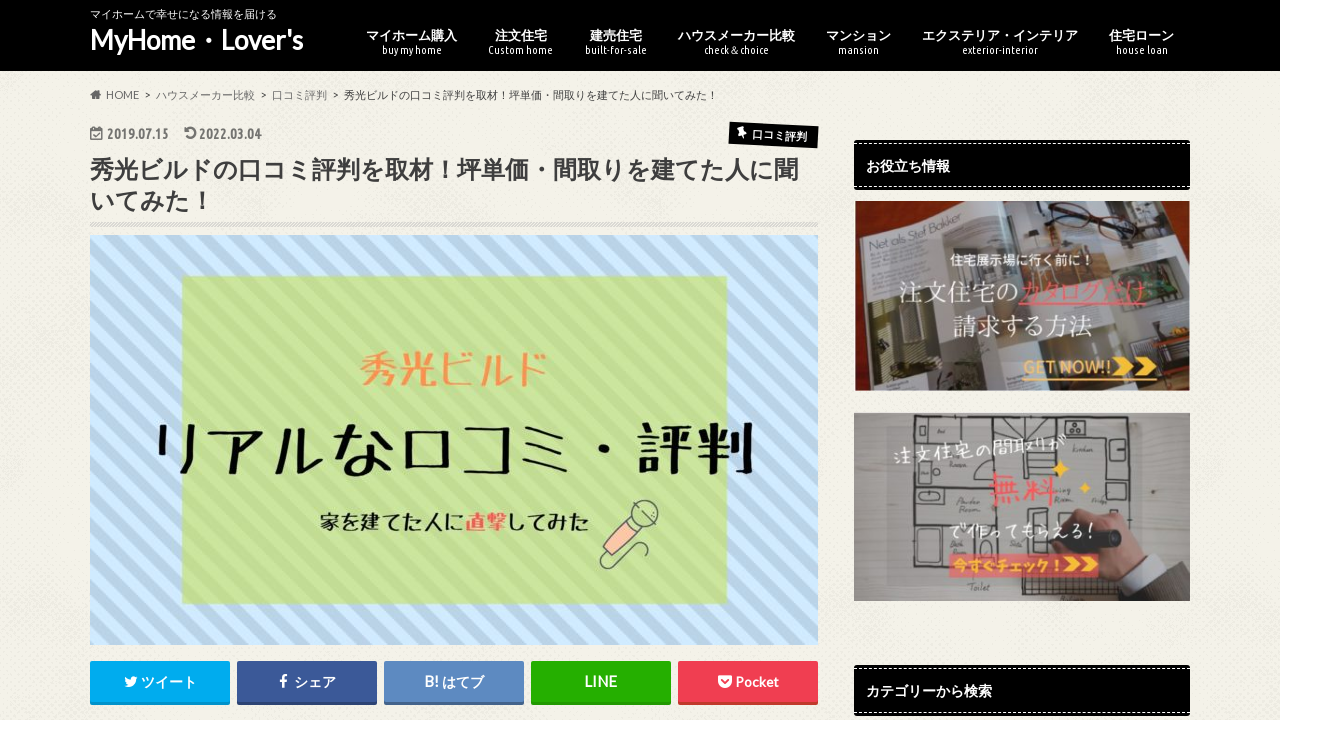

--- FILE ---
content_type: text/html; charset=UTF-8
request_url: https://baron-zaku-present.com/archives/cyumon-syuko-kutikomi.html
body_size: 31852
content:
<!doctype html>
<html lang="ja"
	prefix="og: https://ogp.me/ns#" >

<head>
<meta charset="utf-8">
<meta http-equiv="X-UA-Compatible" content="IE=edge">

<meta name="HandheldFriendly" content="True">
<meta name="MobileOptimized" content="320">
<meta name="viewport" content="width=device-width, initial-scale=1.0, minimum-scale=1.0, maximum-scale=1.0, user-scalable=no">


<link rel="pingback" href="https://baron-zaku-present.com/xmlrpc.php">

<!--[if IE]>
<![endif]-->

<script>
  (function(i,s,o,g,r,a,m){i['GoogleAnalyticsObject']=r;i[r]=i[r]||function(){
  (i[r].q=i[r].q||[]).push(arguments)},i[r].l=1*new Date();a=s.createElement(o),
  m=s.getElementsByTagName(o)[0];a.async=1;a.src=g;m.parentNode.insertBefore(a,m)
  })(window,document,'script','//www.google-analytics.com/analytics.js','ga');

  ga('create', 'UA-70121667-4', 'auto');
  ga('send', 'pageview');

</script>

<script async src="https://pagead2.googlesyndication.com/pagead/js/adsbygoogle.js"></script>
<script>
     (adsbygoogle = window.adsbygoogle || []).push({
          google_ad_client: "ca-pub-2815362001168551",
          enable_page_level_ads: true
     });
</script>

		<!-- All in One SEO 4.1.8 -->
		<title>秀光ビルドの口コミ評判を取材！坪単価・間取りを建てた人に聞いてみた！ | MyHome・Lover's</title>
		<meta name="description" content="こんにちは。 秀光ビルドは中部地方を中心に展開する、ローコストハウスメーカーです。 タマホームや" />
		<meta name="robots" content="max-image-preview:large" />
		<link rel="canonical" href="https://baron-zaku-present.com/archives/cyumon-syuko-kutikomi.html" />
		<meta property="og:locale" content="ja_JP" />
		<meta property="og:site_name" content="ザク男爵プレゼンツ" />
		<meta property="og:type" content="article" />
		<meta property="og:title" content="秀光ビルドの口コミ評判を取材！坪単価・間取りを建てた人に聞いてみた！ | MyHome・Lover&#039;s" />
		<meta property="og:description" content="こんにちは。 秀光ビルドは中部地方を中心に展開する、ローコストハウスメーカーです。 タマホームや" />
		<meta property="og:url" content="https://baron-zaku-present.com/archives/cyumon-syuko-kutikomi.html" />
		<meta property="og:image" content="https://baron-zaku-present.com/wp-content/uploads/2019/07/e9af4748edffa33fe1f255973cfe6e50-e1563170461300.jpg" />
		<meta property="og:image:secure_url" content="https://baron-zaku-present.com/wp-content/uploads/2019/07/e9af4748edffa33fe1f255973cfe6e50-e1563170461300.jpg" />
		<meta property="og:image:width" content="660" />
		<meta property="og:image:height" content="371" />
		<meta property="article:published_time" content="2019-07-15T06:03:52+00:00" />
		<meta property="article:modified_time" content="2022-03-03T16:21:31+00:00" />
		<meta name="twitter:card" content="summary_large_image" />
		<meta name="twitter:site" content="@xMf0wion0mQfB6f" />
		<meta name="twitter:title" content="秀光ビルドの口コミ評判を取材！坪単価・間取りを建てた人に聞いてみた！ | MyHome・Lover&#039;s" />
		<meta name="twitter:description" content="こんにちは。 秀光ビルドは中部地方を中心に展開する、ローコストハウスメーカーです。 タマホームや" />
		<meta name="twitter:creator" content="@xMf0wion0mQfB6f" />
		<meta name="twitter:image" content="https://baron-zaku-present.com/wp-content/uploads/2019/07/e9af4748edffa33fe1f255973cfe6e50-e1563170461300.jpg" />
		<meta name="google" content="nositelinkssearchbox" />
		<script type="application/ld+json" class="aioseo-schema">
			{"@context":"https:\/\/schema.org","@graph":[{"@type":"WebSite","@id":"https:\/\/baron-zaku-present.com\/#website","url":"https:\/\/baron-zaku-present.com\/","name":"MyHome\u30fbLover's","description":"\u30de\u30a4\u30db\u30fc\u30e0\u3067\u5e78\u305b\u306b\u306a\u308b\u60c5\u5831\u3092\u5c4a\u3051\u308b","inLanguage":"ja","publisher":{"@id":"https:\/\/baron-zaku-present.com\/#organization"}},{"@type":"Organization","@id":"https:\/\/baron-zaku-present.com\/#organization","name":"MyHome\u30fbLover's","url":"https:\/\/baron-zaku-present.com\/","sameAs":["https:\/\/twitter.com\/xMf0wion0mQfB6f"]},{"@type":"BreadcrumbList","@id":"https:\/\/baron-zaku-present.com\/archives\/cyumon-syuko-kutikomi.html#breadcrumblist","itemListElement":[{"@type":"ListItem","@id":"https:\/\/baron-zaku-present.com\/#listItem","position":1,"item":{"@type":"WebPage","@id":"https:\/\/baron-zaku-present.com\/","name":"\u30db\u30fc\u30e0","description":"\u30de\u30a4\u30db\u30fc\u30e0\u3067\u5e78\u305b\u306b\u306a\u308b\u60c5\u5831\u3092\u5c4a\u3051\u308b","url":"https:\/\/baron-zaku-present.com\/"}}]},{"@type":"Person","@id":"https:\/\/baron-zaku-present.com\/archives\/author\/zakudansyaku#author","url":"https:\/\/baron-zaku-present.com\/archives\/author\/zakudansyaku","name":"\u30b6\u30af\u7537\u7235","image":{"@type":"ImageObject","@id":"https:\/\/baron-zaku-present.com\/archives\/cyumon-syuko-kutikomi.html#authorImage","url":"https:\/\/secure.gravatar.com\/avatar\/28dfac6c4ade011babd7afcfda06c059?s=96&d=mm&r=g","width":96,"height":96,"caption":"\u30b6\u30af\u7537\u7235"},"sameAs":["https:\/\/twitter.com\/xMf0wion0mQfB6f"]},{"@type":"WebPage","@id":"https:\/\/baron-zaku-present.com\/archives\/cyumon-syuko-kutikomi.html#webpage","url":"https:\/\/baron-zaku-present.com\/archives\/cyumon-syuko-kutikomi.html","name":"\u79c0\u5149\u30d3\u30eb\u30c9\u306e\u53e3\u30b3\u30df\u8a55\u5224\u3092\u53d6\u6750\uff01\u576a\u5358\u4fa1\u30fb\u9593\u53d6\u308a\u3092\u5efa\u3066\u305f\u4eba\u306b\u805e\u3044\u3066\u307f\u305f\uff01 | MyHome\u30fbLover's","description":"\u3053\u3093\u306b\u3061\u306f\u3002 \u79c0\u5149\u30d3\u30eb\u30c9\u306f\u4e2d\u90e8\u5730\u65b9\u3092\u4e2d\u5fc3\u306b\u5c55\u958b\u3059\u308b\u3001\u30ed\u30fc\u30b3\u30b9\u30c8\u30cf\u30a6\u30b9\u30e1\u30fc\u30ab\u30fc\u3067\u3059\u3002 \u30bf\u30de\u30db\u30fc\u30e0\u3084","inLanguage":"ja","isPartOf":{"@id":"https:\/\/baron-zaku-present.com\/#website"},"breadcrumb":{"@id":"https:\/\/baron-zaku-present.com\/archives\/cyumon-syuko-kutikomi.html#breadcrumblist"},"author":"https:\/\/baron-zaku-present.com\/archives\/author\/zakudansyaku#author","creator":"https:\/\/baron-zaku-present.com\/archives\/author\/zakudansyaku#author","image":{"@type":"ImageObject","@id":"https:\/\/baron-zaku-present.com\/#mainImage","url":"https:\/\/baron-zaku-present.com\/wp-content\/uploads\/2019\/07\/e9af4748edffa33fe1f255973cfe6e50-e1563170461300.jpg","width":660,"height":371},"primaryImageOfPage":{"@id":"https:\/\/baron-zaku-present.com\/archives\/cyumon-syuko-kutikomi.html#mainImage"},"datePublished":"2019-07-15T06:03:52+09:00","dateModified":"2022-03-03T16:21:31+09:00"},{"@type":"Article","@id":"https:\/\/baron-zaku-present.com\/archives\/cyumon-syuko-kutikomi.html#article","name":"\u79c0\u5149\u30d3\u30eb\u30c9\u306e\u53e3\u30b3\u30df\u8a55\u5224\u3092\u53d6\u6750\uff01\u576a\u5358\u4fa1\u30fb\u9593\u53d6\u308a\u3092\u5efa\u3066\u305f\u4eba\u306b\u805e\u3044\u3066\u307f\u305f\uff01 | MyHome\u30fbLover's","description":"\u3053\u3093\u306b\u3061\u306f\u3002 \u79c0\u5149\u30d3\u30eb\u30c9\u306f\u4e2d\u90e8\u5730\u65b9\u3092\u4e2d\u5fc3\u306b\u5c55\u958b\u3059\u308b\u3001\u30ed\u30fc\u30b3\u30b9\u30c8\u30cf\u30a6\u30b9\u30e1\u30fc\u30ab\u30fc\u3067\u3059\u3002 \u30bf\u30de\u30db\u30fc\u30e0\u3084","inLanguage":"ja","headline":"\u79c0\u5149\u30d3\u30eb\u30c9\u306e\u53e3\u30b3\u30df\u8a55\u5224\u3092\u53d6\u6750\uff01\u576a\u5358\u4fa1\u30fb\u9593\u53d6\u308a\u3092\u5efa\u3066\u305f\u4eba\u306b\u805e\u3044\u3066\u307f\u305f\uff01","author":{"@id":"https:\/\/baron-zaku-present.com\/archives\/author\/zakudansyaku#author"},"publisher":{"@id":"https:\/\/baron-zaku-present.com\/#organization"},"datePublished":"2019-07-15T06:03:52+09:00","dateModified":"2022-03-03T16:21:31+09:00","articleSection":"\u53e3\u30b3\u30df\u8a55\u5224, \u30de\u30a4\u30db\u30fc\u30e0, \u6ce8\u6587\u4f4f\u5b85, \u5bb6\u4f5c\u308a, \u30cf\u30a6\u30b9\u30e1\u30fc\u30ab\u30fc, \u30ed\u30fc\u30b3\u30b9\u30c8\u30cf\u30a6\u30b9\u30e1\u30fc\u30ab\u30fc, \u79c0\u5149\u30d3\u30eb\u30c9","mainEntityOfPage":{"@id":"https:\/\/baron-zaku-present.com\/archives\/cyumon-syuko-kutikomi.html#webpage"},"isPartOf":{"@id":"https:\/\/baron-zaku-present.com\/archives\/cyumon-syuko-kutikomi.html#webpage"},"image":{"@type":"ImageObject","@id":"https:\/\/baron-zaku-present.com\/#articleImage","url":"https:\/\/baron-zaku-present.com\/wp-content\/uploads\/2019\/07\/e9af4748edffa33fe1f255973cfe6e50-e1563170461300.jpg","width":660,"height":371}}]}
		</script>
		<!-- All in One SEO -->

<link rel='dns-prefetch' href='//ajax.googleapis.com' />
<link rel='dns-prefetch' href='//fonts.googleapis.com' />
<link rel='dns-prefetch' href='//maxcdn.bootstrapcdn.com' />
<link rel='dns-prefetch' href='//s.w.org' />
<link rel="alternate" type="application/rss+xml" title="MyHome・Lover&#039;s &raquo; フィード" href="https://baron-zaku-present.com/feed" />
<link rel="alternate" type="application/rss+xml" title="MyHome・Lover&#039;s &raquo; コメントフィード" href="https://baron-zaku-present.com/comments/feed" />
<link rel="alternate" type="application/rss+xml" title="MyHome・Lover&#039;s &raquo; 秀光ビルドの口コミ評判を取材！坪単価・間取りを建てた人に聞いてみた！ のコメントのフィード" href="https://baron-zaku-present.com/archives/cyumon-syuko-kutikomi.html/feed" />
<script type="text/javascript">
window._wpemojiSettings = {"baseUrl":"https:\/\/s.w.org\/images\/core\/emoji\/13.1.0\/72x72\/","ext":".png","svgUrl":"https:\/\/s.w.org\/images\/core\/emoji\/13.1.0\/svg\/","svgExt":".svg","source":{"concatemoji":"https:\/\/baron-zaku-present.com\/wp-includes\/js\/wp-emoji-release.min.js"}};
/*! This file is auto-generated */
!function(e,a,t){var n,r,o,i=a.createElement("canvas"),p=i.getContext&&i.getContext("2d");function s(e,t){var a=String.fromCharCode;p.clearRect(0,0,i.width,i.height),p.fillText(a.apply(this,e),0,0);e=i.toDataURL();return p.clearRect(0,0,i.width,i.height),p.fillText(a.apply(this,t),0,0),e===i.toDataURL()}function c(e){var t=a.createElement("script");t.src=e,t.defer=t.type="text/javascript",a.getElementsByTagName("head")[0].appendChild(t)}for(o=Array("flag","emoji"),t.supports={everything:!0,everythingExceptFlag:!0},r=0;r<o.length;r++)t.supports[o[r]]=function(e){if(!p||!p.fillText)return!1;switch(p.textBaseline="top",p.font="600 32px Arial",e){case"flag":return s([127987,65039,8205,9895,65039],[127987,65039,8203,9895,65039])?!1:!s([55356,56826,55356,56819],[55356,56826,8203,55356,56819])&&!s([55356,57332,56128,56423,56128,56418,56128,56421,56128,56430,56128,56423,56128,56447],[55356,57332,8203,56128,56423,8203,56128,56418,8203,56128,56421,8203,56128,56430,8203,56128,56423,8203,56128,56447]);case"emoji":return!s([10084,65039,8205,55357,56613],[10084,65039,8203,55357,56613])}return!1}(o[r]),t.supports.everything=t.supports.everything&&t.supports[o[r]],"flag"!==o[r]&&(t.supports.everythingExceptFlag=t.supports.everythingExceptFlag&&t.supports[o[r]]);t.supports.everythingExceptFlag=t.supports.everythingExceptFlag&&!t.supports.flag,t.DOMReady=!1,t.readyCallback=function(){t.DOMReady=!0},t.supports.everything||(n=function(){t.readyCallback()},a.addEventListener?(a.addEventListener("DOMContentLoaded",n,!1),e.addEventListener("load",n,!1)):(e.attachEvent("onload",n),a.attachEvent("onreadystatechange",function(){"complete"===a.readyState&&t.readyCallback()})),(n=t.source||{}).concatemoji?c(n.concatemoji):n.wpemoji&&n.twemoji&&(c(n.twemoji),c(n.wpemoji)))}(window,document,window._wpemojiSettings);
</script>
<style type="text/css">
img.wp-smiley,
img.emoji {
	display: inline !important;
	border: none !important;
	box-shadow: none !important;
	height: 1em !important;
	width: 1em !important;
	margin: 0 0.07em !important;
	vertical-align: -0.1em !important;
	background: none !important;
	padding: 0 !important;
}
</style>
	<link rel='stylesheet' id='wp-block-library-css'  href='https://baron-zaku-present.com/wp-includes/css/dist/block-library/style.min.css' type='text/css' media='all' />
<style id='global-styles-inline-css' type='text/css'>
body{--wp--preset--color--black: #000000;--wp--preset--color--cyan-bluish-gray: #abb8c3;--wp--preset--color--white: #ffffff;--wp--preset--color--pale-pink: #f78da7;--wp--preset--color--vivid-red: #cf2e2e;--wp--preset--color--luminous-vivid-orange: #ff6900;--wp--preset--color--luminous-vivid-amber: #fcb900;--wp--preset--color--light-green-cyan: #7bdcb5;--wp--preset--color--vivid-green-cyan: #00d084;--wp--preset--color--pale-cyan-blue: #8ed1fc;--wp--preset--color--vivid-cyan-blue: #0693e3;--wp--preset--color--vivid-purple: #9b51e0;--wp--preset--gradient--vivid-cyan-blue-to-vivid-purple: linear-gradient(135deg,rgba(6,147,227,1) 0%,rgb(155,81,224) 100%);--wp--preset--gradient--light-green-cyan-to-vivid-green-cyan: linear-gradient(135deg,rgb(122,220,180) 0%,rgb(0,208,130) 100%);--wp--preset--gradient--luminous-vivid-amber-to-luminous-vivid-orange: linear-gradient(135deg,rgba(252,185,0,1) 0%,rgba(255,105,0,1) 100%);--wp--preset--gradient--luminous-vivid-orange-to-vivid-red: linear-gradient(135deg,rgba(255,105,0,1) 0%,rgb(207,46,46) 100%);--wp--preset--gradient--very-light-gray-to-cyan-bluish-gray: linear-gradient(135deg,rgb(238,238,238) 0%,rgb(169,184,195) 100%);--wp--preset--gradient--cool-to-warm-spectrum: linear-gradient(135deg,rgb(74,234,220) 0%,rgb(151,120,209) 20%,rgb(207,42,186) 40%,rgb(238,44,130) 60%,rgb(251,105,98) 80%,rgb(254,248,76) 100%);--wp--preset--gradient--blush-light-purple: linear-gradient(135deg,rgb(255,206,236) 0%,rgb(152,150,240) 100%);--wp--preset--gradient--blush-bordeaux: linear-gradient(135deg,rgb(254,205,165) 0%,rgb(254,45,45) 50%,rgb(107,0,62) 100%);--wp--preset--gradient--luminous-dusk: linear-gradient(135deg,rgb(255,203,112) 0%,rgb(199,81,192) 50%,rgb(65,88,208) 100%);--wp--preset--gradient--pale-ocean: linear-gradient(135deg,rgb(255,245,203) 0%,rgb(182,227,212) 50%,rgb(51,167,181) 100%);--wp--preset--gradient--electric-grass: linear-gradient(135deg,rgb(202,248,128) 0%,rgb(113,206,126) 100%);--wp--preset--gradient--midnight: linear-gradient(135deg,rgb(2,3,129) 0%,rgb(40,116,252) 100%);--wp--preset--duotone--dark-grayscale: url('#wp-duotone-dark-grayscale');--wp--preset--duotone--grayscale: url('#wp-duotone-grayscale');--wp--preset--duotone--purple-yellow: url('#wp-duotone-purple-yellow');--wp--preset--duotone--blue-red: url('#wp-duotone-blue-red');--wp--preset--duotone--midnight: url('#wp-duotone-midnight');--wp--preset--duotone--magenta-yellow: url('#wp-duotone-magenta-yellow');--wp--preset--duotone--purple-green: url('#wp-duotone-purple-green');--wp--preset--duotone--blue-orange: url('#wp-duotone-blue-orange');--wp--preset--font-size--small: 13px;--wp--preset--font-size--medium: 20px;--wp--preset--font-size--large: 36px;--wp--preset--font-size--x-large: 42px;}.has-black-color{color: var(--wp--preset--color--black) !important;}.has-cyan-bluish-gray-color{color: var(--wp--preset--color--cyan-bluish-gray) !important;}.has-white-color{color: var(--wp--preset--color--white) !important;}.has-pale-pink-color{color: var(--wp--preset--color--pale-pink) !important;}.has-vivid-red-color{color: var(--wp--preset--color--vivid-red) !important;}.has-luminous-vivid-orange-color{color: var(--wp--preset--color--luminous-vivid-orange) !important;}.has-luminous-vivid-amber-color{color: var(--wp--preset--color--luminous-vivid-amber) !important;}.has-light-green-cyan-color{color: var(--wp--preset--color--light-green-cyan) !important;}.has-vivid-green-cyan-color{color: var(--wp--preset--color--vivid-green-cyan) !important;}.has-pale-cyan-blue-color{color: var(--wp--preset--color--pale-cyan-blue) !important;}.has-vivid-cyan-blue-color{color: var(--wp--preset--color--vivid-cyan-blue) !important;}.has-vivid-purple-color{color: var(--wp--preset--color--vivid-purple) !important;}.has-black-background-color{background-color: var(--wp--preset--color--black) !important;}.has-cyan-bluish-gray-background-color{background-color: var(--wp--preset--color--cyan-bluish-gray) !important;}.has-white-background-color{background-color: var(--wp--preset--color--white) !important;}.has-pale-pink-background-color{background-color: var(--wp--preset--color--pale-pink) !important;}.has-vivid-red-background-color{background-color: var(--wp--preset--color--vivid-red) !important;}.has-luminous-vivid-orange-background-color{background-color: var(--wp--preset--color--luminous-vivid-orange) !important;}.has-luminous-vivid-amber-background-color{background-color: var(--wp--preset--color--luminous-vivid-amber) !important;}.has-light-green-cyan-background-color{background-color: var(--wp--preset--color--light-green-cyan) !important;}.has-vivid-green-cyan-background-color{background-color: var(--wp--preset--color--vivid-green-cyan) !important;}.has-pale-cyan-blue-background-color{background-color: var(--wp--preset--color--pale-cyan-blue) !important;}.has-vivid-cyan-blue-background-color{background-color: var(--wp--preset--color--vivid-cyan-blue) !important;}.has-vivid-purple-background-color{background-color: var(--wp--preset--color--vivid-purple) !important;}.has-black-border-color{border-color: var(--wp--preset--color--black) !important;}.has-cyan-bluish-gray-border-color{border-color: var(--wp--preset--color--cyan-bluish-gray) !important;}.has-white-border-color{border-color: var(--wp--preset--color--white) !important;}.has-pale-pink-border-color{border-color: var(--wp--preset--color--pale-pink) !important;}.has-vivid-red-border-color{border-color: var(--wp--preset--color--vivid-red) !important;}.has-luminous-vivid-orange-border-color{border-color: var(--wp--preset--color--luminous-vivid-orange) !important;}.has-luminous-vivid-amber-border-color{border-color: var(--wp--preset--color--luminous-vivid-amber) !important;}.has-light-green-cyan-border-color{border-color: var(--wp--preset--color--light-green-cyan) !important;}.has-vivid-green-cyan-border-color{border-color: var(--wp--preset--color--vivid-green-cyan) !important;}.has-pale-cyan-blue-border-color{border-color: var(--wp--preset--color--pale-cyan-blue) !important;}.has-vivid-cyan-blue-border-color{border-color: var(--wp--preset--color--vivid-cyan-blue) !important;}.has-vivid-purple-border-color{border-color: var(--wp--preset--color--vivid-purple) !important;}.has-vivid-cyan-blue-to-vivid-purple-gradient-background{background: var(--wp--preset--gradient--vivid-cyan-blue-to-vivid-purple) !important;}.has-light-green-cyan-to-vivid-green-cyan-gradient-background{background: var(--wp--preset--gradient--light-green-cyan-to-vivid-green-cyan) !important;}.has-luminous-vivid-amber-to-luminous-vivid-orange-gradient-background{background: var(--wp--preset--gradient--luminous-vivid-amber-to-luminous-vivid-orange) !important;}.has-luminous-vivid-orange-to-vivid-red-gradient-background{background: var(--wp--preset--gradient--luminous-vivid-orange-to-vivid-red) !important;}.has-very-light-gray-to-cyan-bluish-gray-gradient-background{background: var(--wp--preset--gradient--very-light-gray-to-cyan-bluish-gray) !important;}.has-cool-to-warm-spectrum-gradient-background{background: var(--wp--preset--gradient--cool-to-warm-spectrum) !important;}.has-blush-light-purple-gradient-background{background: var(--wp--preset--gradient--blush-light-purple) !important;}.has-blush-bordeaux-gradient-background{background: var(--wp--preset--gradient--blush-bordeaux) !important;}.has-luminous-dusk-gradient-background{background: var(--wp--preset--gradient--luminous-dusk) !important;}.has-pale-ocean-gradient-background{background: var(--wp--preset--gradient--pale-ocean) !important;}.has-electric-grass-gradient-background{background: var(--wp--preset--gradient--electric-grass) !important;}.has-midnight-gradient-background{background: var(--wp--preset--gradient--midnight) !important;}.has-small-font-size{font-size: var(--wp--preset--font-size--small) !important;}.has-medium-font-size{font-size: var(--wp--preset--font-size--medium) !important;}.has-large-font-size{font-size: var(--wp--preset--font-size--large) !important;}.has-x-large-font-size{font-size: var(--wp--preset--font-size--x-large) !important;}
</style>
<link rel='stylesheet' id='contact-form-7-css'  href='https://baron-zaku-present.com/wp-content/plugins/contact-form-7/includes/css/styles.css' type='text/css' media='all' />
<link rel='stylesheet' id='toc-screen-css'  href='https://baron-zaku-present.com/wp-content/plugins/table-of-contents-plus/screen.min.css' type='text/css' media='all' />
<link rel='stylesheet' id='yyi_rinker_stylesheet-css'  href='https://baron-zaku-present.com/wp-content/plugins/yyi-rinker/css/style.css?v=1.1.5' type='text/css' media='all' />
<link rel='stylesheet' id='style-css'  href='https://baron-zaku-present.com/wp-content/themes/hummingbird/style.css' type='text/css' media='all' />
<link rel='stylesheet' id='child-style-css'  href='https://baron-zaku-present.com/wp-content/themes/hummingbird_custom/style.css' type='text/css' media='all' />
<link rel='stylesheet' id='shortcode-css'  href='https://baron-zaku-present.com/wp-content/themes/hummingbird/library/css/shortcode.css' type='text/css' media='all' />
<link rel='stylesheet' id='gf_Ubuntu-css'  href='//fonts.googleapis.com/css?family=Ubuntu+Condensed' type='text/css' media='all' />
<link rel='stylesheet' id='gf_Lato-css'  href='//fonts.googleapis.com/css?family=Lato' type='text/css' media='all' />
<link rel='stylesheet' id='fontawesome-css'  href='//maxcdn.bootstrapcdn.com/font-awesome/4.6.0/css/font-awesome.min.css' type='text/css' media='all' />
<link rel='stylesheet' id='aurora-heatmap-css'  href='https://baron-zaku-present.com/wp-content/plugins/aurora-heatmap/style.css' type='text/css' media='all' />
<script type='text/javascript' src='//ajax.googleapis.com/ajax/libs/jquery/1.12.4/jquery.min.js' id='jquery-js'></script>
<script type='text/javascript' src='https://baron-zaku-present.com/wp-content/plugins/yyi-rinker/js/event-tracking.js?v=1.1.5' id='yyi_rinker_event_tracking_script-js'></script>
<script type='text/javascript' src='https://baron-zaku-present.com/wp-content/plugins/aurora-heatmap/js/mobile-detect.min.js' id='mobile-detect-js'></script>
<script type='text/javascript' id='aurora-heatmap-reporter-js-extra'>
/* <![CDATA[ */
var aurora_heatmap_reporter = {"ajax_url":"https:\/\/baron-zaku-present.com\/wp-admin\/admin-ajax.php","action":"aurora_heatmap","interval":"10","stacks":"10","reports":"click_pc,click_mobile","debug":"0","ajax_delay_time":"3000"};
/* ]]> */
</script>
<script type='text/javascript' src='https://baron-zaku-present.com/wp-content/plugins/aurora-heatmap/js/reporter.js' id='aurora-heatmap-reporter-js'></script>
<link rel="https://api.w.org/" href="https://baron-zaku-present.com/wp-json/" /><link rel="alternate" type="application/json" href="https://baron-zaku-present.com/wp-json/wp/v2/posts/11191" /><link rel='shortlink' href='https://baron-zaku-present.com/?p=11191' />
<link rel="alternate" type="application/json+oembed" href="https://baron-zaku-present.com/wp-json/oembed/1.0/embed?url=https%3A%2F%2Fbaron-zaku-present.com%2Farchives%2Fcyumon-syuko-kutikomi.html" />
<link rel="alternate" type="text/xml+oembed" href="https://baron-zaku-present.com/wp-json/oembed/1.0/embed?url=https%3A%2F%2Fbaron-zaku-present.com%2Farchives%2Fcyumon-syuko-kutikomi.html&#038;format=xml" />
<script type="text/javascript" language="javascript">
    var vc_pid = "885373438";
</script><script type="text/javascript" src="//aml.valuecommerce.com/vcdal.js" async></script><style>
.yyi-rinker-images {
    display: flex;
    justify-content: center;
    align-items: center;
    position: relative;

}
div.yyi-rinker-image img.yyi-rinker-main-img.hidden {
    display: none;
}

.yyi-rinker-images-arrow {
    cursor: pointer;
    position: absolute;
    top: 50%;
    display: block;
    margin-top: -11px;
    opacity: 0.6;
    width: 22px;
}

.yyi-rinker-images-arrow-left{
    left: -10px;
}
.yyi-rinker-images-arrow-right{
    right: -10px;
}

.yyi-rinker-images-arrow-left.hidden {
    display: none;
}

.yyi-rinker-images-arrow-right.hidden {
    display: none;
}
div.yyi-rinker-contents.yyi-rinker-design-tate  div.yyi-rinker-box{
    flex-direction: column;
}

div.yyi-rinker-contents.yyi-rinker-design-slim div.yyi-rinker-box .yyi-rinker-links {
    flex-direction: column;
}

div.yyi-rinker-contents.yyi-rinker-design-slim div.yyi-rinker-info {
    width: 100%;
}

div.yyi-rinker-contents.yyi-rinker-design-slim .yyi-rinker-title {
    text-align: center;
}

div.yyi-rinker-contents.yyi-rinker-design-slim .yyi-rinker-links {
    text-align: center;
}
div.yyi-rinker-contents.yyi-rinker-design-slim .yyi-rinker-image {
    margin: auto;
}

div.yyi-rinker-contents.yyi-rinker-design-slim div.yyi-rinker-info ul.yyi-rinker-links li {
	align-self: stretch;
}
div.yyi-rinker-contents.yyi-rinker-design-slim div.yyi-rinker-box div.yyi-rinker-info {
	padding: 0;
}
div.yyi-rinker-contents.yyi-rinker-design-slim div.yyi-rinker-box {
	flex-direction: column;
	padding: 14px 5px 0;
}

.yyi-rinker-design-slim div.yyi-rinker-box div.yyi-rinker-info {
	text-align: center;
}

.yyi-rinker-design-slim div.price-box span.price {
	display: block;
}

div.yyi-rinker-contents.yyi-rinker-design-slim div.yyi-rinker-info div.yyi-rinker-title a{
	font-size:16px;
}

div.yyi-rinker-contents.yyi-rinker-design-slim ul.yyi-rinker-links li.amazonkindlelink:before,  div.yyi-rinker-contents.yyi-rinker-design-slim ul.yyi-rinker-links li.amazonlink:before,  div.yyi-rinker-contents.yyi-rinker-design-slim ul.yyi-rinker-links li.rakutenlink:before,  div.yyi-rinker-contents.yyi-rinker-design-slim ul.yyi-rinker-links li.yahoolink:before {
	font-size:12px;
}

div.yyi-rinker-contents.yyi-rinker-design-slim ul.yyi-rinker-links li a {
	font-size: 13px;
}
.entry-content ul.yyi-rinker-links li {
	padding: 0;
}

				</style><style type="text/css">
body{color: #3E3E3E;}
a{color: #dd334f;}
a:hover{color: #E69B9B;}
#main article footer .post-categories li a,#main article footer .tags a{  background: #dd334f;  border:1px solid #dd334f;}
#main article footer .tags a{color:#dd334f; background: none;}
#main article footer .post-categories li a:hover,#main article footer .tags a:hover{ background:#E69B9B;  border-color:#E69B9B;}
input[type="text"],input[type="password"],input[type="datetime"],input[type="datetime-local"],input[type="date"],input[type="month"],input[type="time"],input[type="week"],input[type="number"],input[type="email"],input[type="url"],input[type="search"],input[type="tel"],input[type="color"],select,textarea,.field { background-color: #FFFFFF;}
/*ヘッダー*/
.header{background: #000000; color: #ffffff;}
#logo a,.nav li a,.nav_btn{color: #ffffff;}
#logo a:hover,.nav li a:hover{color:#dd334f;}
@media only screen and (min-width: 768px) {
.nav ul {background: #0E0E0E;}
.nav li ul.sub-menu li a{color: #BAB4B0;}
}
/*メインエリア*/
.widgettitle {background: #000000; color:  #ffffff;}
.widget li a:after{color: #000000!important;}
/* 投稿ページ */
.entry-content h2{background: #000000;}
.entry-content h3{border-color: #000000;}
.entry-content ul li:before{ background: #000000;}
.entry-content ol li:before{ background: #000000;}
/* カテゴリーラベル */
.post-list-card .post-list .eyecatch .cat-name,.top-post-list .post-list .eyecatch .cat-name,.byline .cat-name,.single .authorbox .author-newpost li .cat-name,.related-box li .cat-name,#top_carousel .cat-name{background: #000000; color:  #ffffff;}
/* CTA */
.cta-inner{ background: #0E0E0E;}
/* ボタンの色 */
.btn-wrap a{background: #dd334f;border: 1px solid #dd334f;}
.btn-wrap a:hover{background: #E69B9B;}
.btn-wrap.simple a{border:1px solid #dd334f;color:#dd334f;}
.btn-wrap.simple a:hover{background:#dd334f;}
.readmore a{border:1px solid #dd334f;color:#dd334f;}
.readmore a:hover{background:#dd334f;color:#fff;}
/* サイドバー */
.widget a{text-decoration:none; color:#666666;}
.widget a:hover{color:#999999;}
/*フッター*/
#footer-top{background-color: #0E0E0E; color: #CACACA;}
.footer a,#footer-top a{color: #BAB4B0;}
#footer-top .widgettitle{color: #CACACA;}
.footer {background-color: #0E0E0E;color: #CACACA;}
.footer-links li:before{ color: #000000;}
/* ページネーション */
.pagination a, .pagination span,.page-links a{border-color: #dd334f; color: #dd334f;}
.pagination .current,.pagination .current:hover,.page-links ul > li > span{background-color: #dd334f; border-color: #dd334f;}
.pagination a:hover, .pagination a:focus,.page-links a:hover, .page-links a:focus{background-color: #dd334f; color: #fff;}
/* OTHER */
ul.wpp-list li a:before{background: #000000;color: #ffffff;}
.blue-btn, .comment-reply-link, #submit { background-color: #dd334f; }
.blue-btn:hover, .comment-reply-link:hover, #submit:hover, .blue-btn:focus, .comment-reply-link:focus, #submit:focus {background-color: #E69B9B; }
</style>
<style type="text/css" id="custom-background-css">
body.custom-background { background-color: #ffffff; background-image: url("https://baron-zaku-present.com/wp-content/themes/hummingbird/library/images/body_bg01.png"); background-position: left top; background-size: auto; background-repeat: repeat; background-attachment: scroll; }
</style>
	<link rel="icon" href="https://baron-zaku-present.com/wp-content/uploads/2016/09/zakudansyaku-icom.jpg" sizes="32x32" />
<link rel="icon" href="https://baron-zaku-present.com/wp-content/uploads/2016/09/zakudansyaku-icom.jpg" sizes="192x192" />
<link rel="apple-touch-icon" href="https://baron-zaku-present.com/wp-content/uploads/2016/09/zakudansyaku-icom.jpg" />
<meta name="msapplication-TileImage" content="https://baron-zaku-present.com/wp-content/uploads/2016/09/zakudansyaku-icom.jpg" />
		<style type="text/css" id="wp-custom-css">
			/*トップページカテゴリー一覧*/
div#topcat .related_article .ttl::before {
    display: none;
}
div#topcat .related_article p.ttl {
    margin: 0 0 0.1em;
    font-size: 1.em;
    font-weight: bold;
}
div#topcat .related_article .date {
    display: none;
}
div#topcat .related_article {
    margin: 0.5em 0;
}
div#topcat .related_article a {
    height: 95px;
    color: #333;
    background: #FFF;
    border: 1px solid #cccccc;
    box-shadow: 2px 2px 0 #eeeeee;
    text-decoration: none;
    display: block;
    padding: 0.9em;
}

div#topcat h2 {
    color: #fff;
    text-align: center;
    padding: 15px;
    border-radius: 10px;
    background: #000000;
}

div#topcat h3 {
    border-left: solid 5px #333333;
    font-size: 1.4em;
    padding: 15px 20px;
}
		</style>
		</head>

<body class="post-template-default single single-post postid-11191 single-format-standard custom-background">

<div id="container" class=" date_on">

<header class="header" role="banner">
<div id="inner-header" class="wrap cf">
<p class="site_description">マイホームで幸せになる情報を届ける</p><div id="logo" class="gf">
				<p class="h1 text"><a href="https://baron-zaku-present.com" rel="nofollow">MyHome・Lover&#039;s</a></p>
	</div>

<nav id="g_nav" role="navigation">

<ul id="menu-%e3%83%98%e3%83%83%e3%83%80%e3%83%bc%e3%83%a1%e3%83%8b%e3%83%a5%e3%83%bc" class="nav top-nav cf"><li id="menu-item-1983" class="menu-item menu-item-type-taxonomy menu-item-object-category menu-item-has-children menu-item-1983"><a href="https://baron-zaku-present.com/archives/category/%e3%83%9e%e3%82%a4%e3%83%9b%e3%83%bc%e3%83%a0%e8%b3%bc%e5%85%a5">マイホーム購入<span class="gf">buy my home</span></a>
<ul class="sub-menu">
	<li id="menu-item-9360" class="menu-item menu-item-type-taxonomy menu-item-object-category menu-item-9360"><a href="https://baron-zaku-present.com/archives/category/%e3%83%9e%e3%82%a4%e3%83%9b%e3%83%bc%e3%83%a0%e8%b3%bc%e5%85%a5/%e7%84%a1%e6%96%99%e3%81%a7%e4%bd%bf%e3%81%88%e3%82%8b%e3%81%8a%e3%81%99%e3%81%99%e3%82%81%e3%82%b5%e3%83%bc%e3%83%93%e3%82%b9">無料で使えるおすすめサービス<span class="gf"></span></a></li>
	<li id="menu-item-9361" class="menu-item menu-item-type-taxonomy menu-item-object-category menu-item-9361"><a href="https://baron-zaku-present.com/archives/category/%e3%83%9e%e3%82%a4%e3%83%9b%e3%83%bc%e3%83%a0%e8%b3%bc%e5%85%a5/%e3%83%9e%e3%82%a4%e3%83%9b%e3%83%bc%e3%83%a0%e3%81%af%e8%b2%b7%e3%81%86%e3%81%b9%e3%81%8d%e3%81%8b%ef%bc%9f">マイホームは買うべきか？<span class="gf"></span></a></li>
	<li id="menu-item-9362" class="menu-item menu-item-type-taxonomy menu-item-object-category menu-item-9362"><a href="https://baron-zaku-present.com/archives/category/%e3%83%9e%e3%82%a4%e3%83%9b%e3%83%bc%e3%83%a0%e8%b3%bc%e5%85%a5/%e5%b9%b4%e5%8f%8e300%e4%b8%87%e3%81%8b%e3%82%89%e3%81%ae%e4%bd%8f%e5%ae%85%e8%b3%bc%e5%85%a5">年収300万からの住宅購入<span class="gf"></span></a></li>
</ul>
</li>
<li id="menu-item-8415" class="menu-item menu-item-type-taxonomy menu-item-object-category menu-item-has-children menu-item-8415"><a href="https://baron-zaku-present.com/archives/category/%e6%b3%a8%e6%96%87%e4%bd%8f%e5%ae%85">注文住宅<span class="gf">Custom home</span></a>
<ul class="sub-menu">
	<li id="menu-item-9343" class="menu-item menu-item-type-taxonomy menu-item-object-category menu-item-9343"><a href="https://baron-zaku-present.com/archives/category/%e6%b3%a8%e6%96%87%e4%bd%8f%e5%ae%85/%e4%bd%8f%e5%ae%85%e5%b1%95%e7%a4%ba%e5%a0%b4%e3%81%ae%e6%ad%a9%e3%81%8d%e6%96%b9">住宅展示場の歩き方<span class="gf"></span></a></li>
	<li id="menu-item-9344" class="menu-item menu-item-type-taxonomy menu-item-object-category menu-item-9344"><a href="https://baron-zaku-present.com/archives/category/%e6%b3%a8%e6%96%87%e4%bd%8f%e5%ae%85/%e3%83%8f%e3%82%a6%e3%82%b9%e3%83%a1%e3%83%bc%e3%82%ab%e3%83%bc%e3%81%ae%e9%81%b8%e3%81%b3%e6%96%b9">ハウスメーカーの選び方<span class="gf"></span></a></li>
	<li id="menu-item-9345" class="menu-item menu-item-type-taxonomy menu-item-object-category menu-item-9345"><a href="https://baron-zaku-present.com/archives/category/%e6%b3%a8%e6%96%87%e4%bd%8f%e5%ae%85/%e5%ae%b6%e4%bd%9c%e3%82%8a%e3%81%ae%e6%b5%81%e3%82%8c">家作りの流れ<span class="gf"></span></a></li>
	<li id="menu-item-9346" class="menu-item menu-item-type-taxonomy menu-item-object-category menu-item-9346"><a href="https://baron-zaku-present.com/archives/category/%e6%b3%a8%e6%96%87%e4%bd%8f%e5%ae%85/%e5%ae%b6%e4%bd%9c%e3%82%8a%e3%81%ae%e3%81%8a%e9%87%91">家作りのお金<span class="gf"></span></a></li>
	<li id="menu-item-9347" class="menu-item menu-item-type-taxonomy menu-item-object-category menu-item-9347"><a href="https://baron-zaku-present.com/archives/category/%e6%b3%a8%e6%96%87%e4%bd%8f%e5%ae%85/%e5%ae%b6%e4%bd%9c%e3%82%8a%e3%81%ae%e5%9f%ba%e6%9c%ac">家作りの基本<span class="gf"></span></a></li>
	<li id="menu-item-9348" class="menu-item menu-item-type-taxonomy menu-item-object-category menu-item-9348"><a href="https://baron-zaku-present.com/archives/category/%e6%b3%a8%e6%96%87%e4%bd%8f%e5%ae%85/%e5%9c%9f%e5%9c%b0%e3%81%ae%e9%81%b8%e3%81%b3%e6%96%b9">土地の選び方<span class="gf"></span></a></li>
	<li id="menu-item-9349" class="menu-item menu-item-type-taxonomy menu-item-object-category menu-item-9349"><a href="https://baron-zaku-present.com/archives/category/%e6%b3%a8%e6%96%87%e4%bd%8f%e5%ae%85/%e9%96%93%e5%8f%96%e3%82%8a%e3%81%ae%e4%bd%9c%e3%82%8a%e6%96%b9">間取りの作り方<span class="gf"></span></a></li>
</ul>
</li>
<li id="menu-item-1984" class="menu-item menu-item-type-taxonomy menu-item-object-category menu-item-has-children menu-item-1984"><a href="https://baron-zaku-present.com/archives/category/%e5%bb%ba%e5%a3%b2%e4%bd%8f%e5%ae%85">建売住宅<span class="gf">built-for-sale</span></a>
<ul class="sub-menu">
	<li id="menu-item-9350" class="menu-item menu-item-type-taxonomy menu-item-object-category menu-item-9350"><a href="https://baron-zaku-present.com/archives/category/%e5%bb%ba%e5%a3%b2%e4%bd%8f%e5%ae%85/%e5%bb%ba%e5%a3%b2%e4%bd%8f%e5%ae%85%e3%81%ae%e9%81%b8%e3%81%b3%e6%96%b9">建売住宅の選び方<span class="gf"></span></a></li>
	<li id="menu-item-9351" class="menu-item menu-item-type-taxonomy menu-item-object-category menu-item-9351"><a href="https://baron-zaku-present.com/archives/category/%e5%bb%ba%e5%a3%b2%e4%bd%8f%e5%ae%85/%e5%a5%91%e7%b4%84%e3%81%ae%e6%b5%81%e3%82%8c">契約の流れ<span class="gf"></span></a></li>
	<li id="menu-item-9352" class="menu-item menu-item-type-taxonomy menu-item-object-category menu-item-9352"><a href="https://baron-zaku-present.com/archives/category/%e5%bb%ba%e5%a3%b2%e4%bd%8f%e5%ae%85/%e5%bb%ba%e5%a3%b2%e3%81%ae%e3%81%8a%e9%87%91">建売のお金<span class="gf"></span></a></li>
	<li id="menu-item-9353" class="menu-item menu-item-type-taxonomy menu-item-object-category menu-item-9353"><a href="https://baron-zaku-present.com/archives/category/%e5%bb%ba%e5%a3%b2%e4%bd%8f%e5%ae%85/%e6%ac%a0%e9%99%a5%e4%bd%8f%e5%ae%85%e3%81%ae%e8%a6%8b%e6%8a%9c%e3%81%8d%e6%96%b9">欠陥住宅の見抜き方<span class="gf"></span></a></li>
	<li id="menu-item-9354" class="menu-item menu-item-type-taxonomy menu-item-object-category menu-item-9354"><a href="https://baron-zaku-present.com/archives/category/%e5%bb%ba%e5%a3%b2%e4%bd%8f%e5%ae%85/%e5%bb%ba%e5%a3%b2%e3%81%ae%e9%96%93%e5%8f%96%e3%82%8a">建売の間取り<span class="gf"></span></a></li>
</ul>
</li>
<li id="menu-item-11871" class="menu-item menu-item-type-taxonomy menu-item-object-category current-post-ancestor menu-item-has-children menu-item-11871"><a href="https://baron-zaku-present.com/archives/category/%e3%83%8f%e3%82%a6%e3%82%b9%e3%83%a1%e3%83%bc%e3%82%ab%e3%83%bc%e6%af%94%e8%bc%83">ハウスメーカー比較<span class="gf">check＆choice</span></a>
<ul class="sub-menu">
	<li id="menu-item-11872" class="menu-item menu-item-type-taxonomy menu-item-object-category current-post-ancestor current-menu-parent current-post-parent menu-item-11872"><a href="https://baron-zaku-present.com/archives/category/%e3%83%8f%e3%82%a6%e3%82%b9%e3%83%a1%e3%83%bc%e3%82%ab%e3%83%bc%e6%af%94%e8%bc%83/%e5%8f%a3%e3%82%b3%e3%83%9f%e8%a9%95%e5%88%a4">口コミ評判<span class="gf"></span></a></li>
	<li id="menu-item-11873" class="menu-item menu-item-type-taxonomy menu-item-object-category menu-item-11873"><a href="https://baron-zaku-present.com/archives/category/%e3%83%8f%e3%82%a6%e3%82%b9%e3%83%a1%e3%83%bc%e3%82%ab%e3%83%bc%e6%af%94%e8%bc%83/%e6%af%94%e8%bc%83%e3%83%bb%e7%89%b9%e5%be%b4%e3%81%be%e3%81%a8%e3%82%81">比較・特徴まとめ<span class="gf"></span></a></li>
	<li id="menu-item-11874" class="menu-item menu-item-type-taxonomy menu-item-object-category menu-item-11874"><a href="https://baron-zaku-present.com/archives/category/%e3%83%8f%e3%82%a6%e3%82%b9%e3%83%a1%e3%83%bc%e3%82%ab%e3%83%bc%e6%af%94%e8%bc%83/web%e5%86%85%e8%a6%a7%e4%bc%9a">WEB内覧会<span class="gf"></span></a></li>
</ul>
</li>
<li id="menu-item-13790" class="menu-item menu-item-type-taxonomy menu-item-object-category menu-item-has-children menu-item-13790"><a href="https://baron-zaku-present.com/archives/category/%e3%83%9e%e3%83%b3%e3%82%b7%e3%83%a7%e3%83%b3">マンション<span class="gf">mansion</span></a>
<ul class="sub-menu">
	<li id="menu-item-13786" class="menu-item menu-item-type-taxonomy menu-item-object-category menu-item-13786"><a href="https://baron-zaku-present.com/archives/category/%e3%83%9e%e3%83%b3%e3%82%b7%e3%83%a7%e3%83%b3/%e9%81%b8%e3%81%b3%e6%96%b9">マンションの選び方<span class="gf"></span></a></li>
	<li id="menu-item-13787" class="menu-item menu-item-type-taxonomy menu-item-object-category menu-item-13787"><a href="https://baron-zaku-present.com/archives/category/%e3%83%9e%e3%83%b3%e3%82%b7%e3%83%a7%e3%83%b3/%e3%83%9e%e3%83%b3%e3%82%b7%e3%83%a7%e3%83%b3%e3%81%ae%e3%81%8a%e9%87%91">マンションのお金<span class="gf"></span></a></li>
	<li id="menu-item-13788" class="menu-item menu-item-type-taxonomy menu-item-object-category menu-item-13788"><a href="https://baron-zaku-present.com/archives/category/%e3%83%9e%e3%83%b3%e3%82%b7%e3%83%a7%e3%83%b3/%e3%83%9e%e3%83%b3%e3%82%b7%e3%83%a7%e3%83%b3%e3%81%ae%e6%a7%8b%e9%80%a0%e3%83%bb%e5%85%b1%e6%9c%89%e9%83%a8%e5%88%86">マンションの構造・共有部分<span class="gf"></span></a></li>
	<li id="menu-item-13789" class="menu-item menu-item-type-taxonomy menu-item-object-category menu-item-13789"><a href="https://baron-zaku-present.com/archives/category/%e3%83%9e%e3%83%b3%e3%82%b7%e3%83%a7%e3%83%b3/%e4%b8%ad%e5%8f%a4%e3%83%9e%e3%83%b3%e3%82%b7%e3%83%a7%e3%83%b3%e3%81%ae%e3%83%aa%e3%83%95%e3%82%a9%e3%83%bc%e3%83%a0">中古マンションのリフォーム<span class="gf"></span></a></li>
	<li id="menu-item-13791" class="menu-item menu-item-type-taxonomy menu-item-object-category menu-item-13791"><a href="https://baron-zaku-present.com/archives/category/%e3%83%9e%e3%83%b3%e3%82%b7%e3%83%a7%e3%83%b3/%e4%bd%8f%e3%81%bf%e6%9b%bf%e3%81%88">マンションの住み替え<span class="gf"></span></a></li>
</ul>
</li>
<li id="menu-item-13800" class="menu-item menu-item-type-taxonomy menu-item-object-category menu-item-has-children menu-item-13800"><a href="https://baron-zaku-present.com/archives/category/%e3%82%a8%e3%82%af%e3%82%b9%e3%83%86%e3%83%aa%e3%82%a2%e3%83%bb%e3%82%a4%e3%83%b3%e3%83%86%e3%83%aa%e3%82%a2">エクステリア・インテリア<span class="gf">exterior-interior</span></a>
<ul class="sub-menu">
	<li id="menu-item-13801" class="menu-item menu-item-type-taxonomy menu-item-object-category menu-item-13801"><a href="https://baron-zaku-present.com/archives/category/%e3%82%a8%e3%82%af%e3%82%b9%e3%83%86%e3%83%aa%e3%82%a2%e3%83%bb%e3%82%a4%e3%83%b3%e3%83%86%e3%83%aa%e3%82%a2/%e5%ba%ad%e3%81%ae%e6%95%b4%e5%82%99">庭の整備<span class="gf"></span></a></li>
	<li id="menu-item-13802" class="menu-item menu-item-type-taxonomy menu-item-object-category menu-item-13802"><a href="https://baron-zaku-present.com/archives/category/%e3%82%a8%e3%82%af%e3%82%b9%e3%83%86%e3%83%aa%e3%82%a2%e3%83%bb%e3%82%a4%e3%83%b3%e3%83%86%e3%83%aa%e3%82%a2/%e3%82%a4%e3%83%b3%e3%83%86%e3%83%aa%e3%82%a2%e3%83%bb%e5%ae%b6%e9%9b%bb">インテリア・家電<span class="gf"></span></a></li>
	<li id="menu-item-13803" class="menu-item menu-item-type-taxonomy menu-item-object-category menu-item-13803"><a href="https://baron-zaku-present.com/archives/category/%e3%82%a8%e3%82%af%e3%82%b9%e3%83%86%e3%83%aa%e3%82%a2%e3%83%bb%e3%82%a4%e3%83%b3%e3%83%86%e3%83%aa%e3%82%a2/%e9%9b%bb%e6%b0%97%e3%83%bb%e6%b0%b4%e9%81%93%e3%83%bb%e3%82%ac%e3%82%b9%e3%83%bb%e5%a4%aa%e9%99%bd%e5%85%89">電気・水道・ガス・太陽光<span class="gf"></span></a></li>
	<li id="menu-item-13804" class="menu-item menu-item-type-taxonomy menu-item-object-category menu-item-13804"><a href="https://baron-zaku-present.com/archives/category/%e3%82%a8%e3%82%af%e3%82%b9%e3%83%86%e3%83%aa%e3%82%a2%e3%83%bb%e3%82%a4%e3%83%b3%e3%83%86%e3%83%aa%e3%82%a2/%e3%82%b7%e3%83%b3%e3%83%9c%e3%83%ab%e3%83%84%e3%83%aa%e3%83%bc">シンボルツリー<span class="gf"></span></a></li>
	<li id="menu-item-13805" class="menu-item menu-item-type-taxonomy menu-item-object-category menu-item-13805"><a href="https://baron-zaku-present.com/archives/category/%e3%82%a8%e3%82%af%e3%82%b9%e3%83%86%e3%83%aa%e3%82%a2%e3%83%bb%e3%82%a4%e3%83%b3%e3%83%86%e3%83%aa%e3%82%a2/diy%e3%81%a7%e6%b1%a0%e4%bd%9c%e3%82%8a%ef%bc%81">DIYで池作り！<span class="gf"></span></a></li>
</ul>
</li>
<li id="menu-item-7663" class="menu-item menu-item-type-taxonomy menu-item-object-category menu-item-has-children menu-item-7663"><a href="https://baron-zaku-present.com/archives/category/%e4%bd%8f%e5%ae%85%e3%83%ad%e3%83%bc%e3%83%b3">住宅ローン<span class="gf">house loan</span></a>
<ul class="sub-menu">
	<li id="menu-item-7664" class="menu-item menu-item-type-taxonomy menu-item-object-category menu-item-7664"><a href="https://baron-zaku-present.com/archives/category/%e4%bd%8f%e5%ae%85%e3%83%ad%e3%83%bc%e3%83%b3/%e4%bd%8f%e5%ae%85%e8%b3%87%e9%87%91">住宅資金<span class="gf"></span></a></li>
	<li id="menu-item-1981" class="menu-item menu-item-type-taxonomy menu-item-object-category menu-item-1981"><a href="https://baron-zaku-present.com/archives/category/%e4%bd%8f%e5%ae%85%e3%83%ad%e3%83%bc%e3%83%b3">住宅ローン<span class="gf"></span></a></li>
	<li id="menu-item-7665" class="menu-item menu-item-type-taxonomy menu-item-object-category menu-item-7665"><a href="https://baron-zaku-present.com/archives/category/%e4%bd%8f%e5%ae%85%e3%83%ad%e3%83%bc%e3%83%b3/%e4%bd%8f%e5%ae%85%e3%83%ad%e3%83%bc%e3%83%b3%e5%80%9f%e3%82%8a%e6%8f%9b%e3%81%88">住宅ローン借り換え<span class="gf"></span></a></li>
</ul>
</li>
</ul></nav>
<button id="drawerBtn" class="nav_btn"></button>
<script type="text/javascript">
jQuery(function( $ ){
var menu = $('#g_nav'),
    menuBtn = $('#drawerBtn'),
    body = $(document.body),     
    menuWidth = menu.outerWidth();                
     
    menuBtn.on('click', function(){
    body.toggleClass('open');
        if(body.hasClass('open')){
            body.animate({'left' : menuWidth }, 300);            
            menu.animate({'left' : 0 }, 300);                    
        } else {
            menu.animate({'left' : -menuWidth }, 300);
            body.animate({'left' : 0 }, 300);            
        }             
    });
});    
</script>

</div>
</header>
<div id="breadcrumb" class="breadcrumb inner wrap cf"><ul itemscope itemtype="http://schema.org/BreadcrumbList"><li itemprop="itemListElement" itemscope itemtype="http://schema.org/ListItem" class="bc_homelink"><a itemprop="item" href="https://baron-zaku-present.com/"><span itemprop="name">HOME</span></a><meta itemprop="position" content="1" /></li><li itemprop="itemListElement" itemscope itemtype="http://schema.org/ListItem"><a itemprop="item" href="https://baron-zaku-present.com/archives/category/%e3%83%8f%e3%82%a6%e3%82%b9%e3%83%a1%e3%83%bc%e3%82%ab%e3%83%bc%e6%af%94%e8%bc%83"><span itemprop="name">ハウスメーカー比較</span></a><meta itemprop="position" content="2" /></li><li itemprop="itemListElement" itemscope itemtype="http://schema.org/ListItem"><a itemprop="item" href="https://baron-zaku-present.com/archives/category/%e3%83%8f%e3%82%a6%e3%82%b9%e3%83%a1%e3%83%bc%e3%82%ab%e3%83%bc%e6%af%94%e8%bc%83/%e5%8f%a3%e3%82%b3%e3%83%9f%e8%a9%95%e5%88%a4"><span itemprop="name">口コミ評判</span></a><meta itemprop="position" content="3" /></li><li itemprop="itemListElement" itemscope itemtype="http://schema.org/ListItem" class="bc_posttitle"><span itemprop="name">秀光ビルドの口コミ評判を取材！坪単価・間取りを建てた人に聞いてみた！</span><meta itemprop="position" content="4" /></li></ul></div>
<div id="content">
<div id="inner-content" class="wrap cf">

<main id="main" class="m-all t-all d-5of7 cf" role="main">
<article id="post-11191" class="cf post-11191 post type-post status-publish format-standard has-post-thumbnail hentry category-1068 tag-136 tag-156 tag-178 tag-287 tag-982 tag-1057" role="article">
<header class="article-header entry-header animated fadeInDown">
<p class="byline entry-meta vcard cf">
<time class="date gf entry-date updated">2019.07.15</time>
<time class="date gf entry-date undo updated" datetime="2022-03-04">2022.03.04</time>

<span class="cat-name cat-id-1068">口コミ評判</span><span class="writer" style="display: none;"><span class="name author"><span class="fn">ザク男爵</span></span></span>
</p>
<h1 class="entry-title single-title" itemprop="headline" rel="bookmark">秀光ビルドの口コミ評判を取材！坪単価・間取りを建てた人に聞いてみた！</h1>
<figure class="eyecatch animated fadeInUp">
<img src="https://baron-zaku-present.com/wp-content/plugins/lazy-load/images/1x1.trans.gif" data-lazy-src="https://baron-zaku-present.com/wp-content/uploads/2019/07/e9af4748edffa33fe1f255973cfe6e50-728x410.jpg" width="728" height="410" class="attachment-single-thum size-single-thum wp-post-image" alt srcset="https://baron-zaku-present.com/wp-content/uploads/2019/07/e9af4748edffa33fe1f255973cfe6e50-728x410.jpg 728w, https://baron-zaku-present.com/wp-content/uploads/2019/07/e9af4748edffa33fe1f255973cfe6e50-300x169.jpg 300w, https://baron-zaku-present.com/wp-content/uploads/2019/07/e9af4748edffa33fe1f255973cfe6e50-768x432.jpg 768w, https://baron-zaku-present.com/wp-content/uploads/2019/07/e9af4748edffa33fe1f255973cfe6e50-1024x576.jpg 1024w, https://baron-zaku-present.com/wp-content/uploads/2019/07/e9af4748edffa33fe1f255973cfe6e50-e1563170461300.jpg 660w" sizes="(max-width: 728px) 100vw, 728px"><noscript><img width="728" height="410" src="https://baron-zaku-present.com/wp-content/uploads/2019/07/e9af4748edffa33fe1f255973cfe6e50-728x410.jpg" class="attachment-single-thum size-single-thum wp-post-image" alt="" srcset="https://baron-zaku-present.com/wp-content/uploads/2019/07/e9af4748edffa33fe1f255973cfe6e50-728x410.jpg 728w, https://baron-zaku-present.com/wp-content/uploads/2019/07/e9af4748edffa33fe1f255973cfe6e50-300x169.jpg 300w, https://baron-zaku-present.com/wp-content/uploads/2019/07/e9af4748edffa33fe1f255973cfe6e50-768x432.jpg 768w, https://baron-zaku-present.com/wp-content/uploads/2019/07/e9af4748edffa33fe1f255973cfe6e50-1024x576.jpg 1024w, https://baron-zaku-present.com/wp-content/uploads/2019/07/e9af4748edffa33fe1f255973cfe6e50-e1563170461300.jpg 660w" sizes="(max-width: 728px) 100vw, 728px" /></noscript></figure>
<div class="share short">
<div class="sns">
<ul class="cf">

<li class="twitter"> 
<a target="blank" href="//twitter.com/intent/tweet?url=https%3A%2F%2Fbaron-zaku-present.com%2Farchives%2Fcyumon-syuko-kutikomi.html&text=%E7%A7%80%E5%85%89%E3%83%93%E3%83%AB%E3%83%89%E3%81%AE%E5%8F%A3%E3%82%B3%E3%83%9F%E8%A9%95%E5%88%A4%E3%82%92%E5%8F%96%E6%9D%90%EF%BC%81%E5%9D%AA%E5%8D%98%E4%BE%A1%E3%83%BB%E9%96%93%E5%8F%96%E3%82%8A%E3%82%92%E5%BB%BA%E3%81%A6%E3%81%9F%E4%BA%BA%E3%81%AB%E8%81%9E%E3%81%84%E3%81%A6%E3%81%BF%E3%81%9F%EF%BC%81&tw_p=tweetbutton" onclick="window.open(this.href, 'tweetwindow', 'width=550, height=450,personalbar=0,toolbar=0,scrollbars=1,resizable=1'); return false;"><i class="fa fa-twitter"></i><span class="text">ツイート</span><span class="count"></span></a>
</li>

<li class="facebook">
<a href="//www.facebook.com/sharer.php?src=bm&u=https%3A%2F%2Fbaron-zaku-present.com%2Farchives%2Fcyumon-syuko-kutikomi.html&t=%E7%A7%80%E5%85%89%E3%83%93%E3%83%AB%E3%83%89%E3%81%AE%E5%8F%A3%E3%82%B3%E3%83%9F%E8%A9%95%E5%88%A4%E3%82%92%E5%8F%96%E6%9D%90%EF%BC%81%E5%9D%AA%E5%8D%98%E4%BE%A1%E3%83%BB%E9%96%93%E5%8F%96%E3%82%8A%E3%82%92%E5%BB%BA%E3%81%A6%E3%81%9F%E4%BA%BA%E3%81%AB%E8%81%9E%E3%81%84%E3%81%A6%E3%81%BF%E3%81%9F%EF%BC%81" onclick="javascript:window.open(this.href, '', 'menubar=no,toolbar=no,resizable=yes,scrollbars=yes,height=300,width=600');return false;"><i class="fa fa-facebook"></i>
<span class="text">シェア</span><span class="count"></span></a>
</li>


<li class="hatebu">       
<a href="//b.hatena.ne.jp/add?mode=confirm&url=https://baron-zaku-present.com/archives/cyumon-syuko-kutikomi.html&title=%E7%A7%80%E5%85%89%E3%83%93%E3%83%AB%E3%83%89%E3%81%AE%E5%8F%A3%E3%82%B3%E3%83%9F%E8%A9%95%E5%88%A4%E3%82%92%E5%8F%96%E6%9D%90%EF%BC%81%E5%9D%AA%E5%8D%98%E4%BE%A1%E3%83%BB%E9%96%93%E5%8F%96%E3%82%8A%E3%82%92%E5%BB%BA%E3%81%A6%E3%81%9F%E4%BA%BA%E3%81%AB%E8%81%9E%E3%81%84%E3%81%A6%E3%81%BF%E3%81%9F%EF%BC%81" onclick="window.open(this.href, 'HBwindow', 'width=600, height=400, menubar=no, toolbar=no, scrollbars=yes'); return false;" target="_blank"><span class="text">はてブ</span><span class="count"></span></a>
</li>

<li class="line">
<a href="//line.me/R/msg/text/?%E7%A7%80%E5%85%89%E3%83%93%E3%83%AB%E3%83%89%E3%81%AE%E5%8F%A3%E3%82%B3%E3%83%9F%E8%A9%95%E5%88%A4%E3%82%92%E5%8F%96%E6%9D%90%EF%BC%81%E5%9D%AA%E5%8D%98%E4%BE%A1%E3%83%BB%E9%96%93%E5%8F%96%E3%82%8A%E3%82%92%E5%BB%BA%E3%81%A6%E3%81%9F%E4%BA%BA%E3%81%AB%E8%81%9E%E3%81%84%E3%81%A6%E3%81%BF%E3%81%9F%EF%BC%81%0Ahttps%3A%2F%2Fbaron-zaku-present.com%2Farchives%2Fcyumon-syuko-kutikomi.html" target="_blank"><span class="text">送る</span></a>
</li>


<li class="pocket">
<a href="//getpocket.com/edit?url=https://baron-zaku-present.com/archives/cyumon-syuko-kutikomi.html&title=秀光ビルドの口コミ評判を取材！坪単価・間取りを建てた人に聞いてみた！" onclick="window.open(this.href, 'FBwindow', 'width=550, height=350, menubar=no, toolbar=no, scrollbars=yes'); return false;"><i class="fa fa-get-pocket"></i><span class="text">Pocket</span><span class="count"></span></a></li>
</ul>
</div> 
</div></header>

<section class="entry-content cf">



<p>こんにちは。</p>
<p>&nbsp;</p>
<p>秀光ビルドは中部地方を中心に展開する、ローコストハウスメーカーです。</p>
<p>タマホームやレオハウスよりも安い坪単価が爆発的人気となり、ここ数年で一気に急成長しました。</p>
<p>&nbsp;</p>
<p>しかし残念ながら、秀光ビルドには<strong><span style="color: #ff0000;">悪い口コミ評判が多い</span></strong>です。</p>
<div class="box7">
<p>・欠陥住宅。ひどい状態で引き渡しされた。</p>
<p>・営業マンの対応が完全にヤ〇ザ。悪質な会社だ。</p>
<p>・建築基準法を守っていない。（週刊文春に指摘された）</p>
</div>
<p>ですが秀光ビルドの家は、欠陥住宅しかないのでしょうか？</p>
<p><strong><span style="color: #0000ff;">実際に秀光ビルドで家を建てた方はどう思っているのでしょうか？</span></strong></p>
<p>&nbsp;</p>
<p>当ブログ「My Home Lover&#8217;s」では、秀光ビルドで注文住宅を建てた方に詳しくお話を聞く機会を頂けました。</p>
<div class="c_box intitle glay_box"><div class="box_title"><span>この記事で分かること</span></div>
<p>・秀光ビルドのリアルな間取り、坪単価が分かる！</p>
<p>・秀光ビルドのリアルな悪い口コミ、いい口コミが分かる！</p>
<p>・秀光ビルドで家を建てた先輩からアドバイスがもらえる！</p>
</div>
<p>ハウスメーカーのHPでは分からない、<strong><span style="color: #ff0000;">リアルな声</span></strong>をお届けさせて頂きます。ぜひ最後までお付き合いくださいませ。</p>
<p style="text-align: center;">スポンサーリンク</p>
<p style="text-align: center;"><script async src="//pagead2.googlesyndication.com/pagead/js/adsbygoogle.js"></script> <!-- 建売　記事中 --> <ins class="adsbygoogle" style="display: inline-block; width: 300px; height: 250px;" data-ad-client="ca-pub-2815362001168551" data-ad-slot="5626456822"></ins> <script>
(adsbygoogle = window.adsbygoogle || []).push({});
</script></p>
<div id="toc_container" class="no_bullets"><p class="toc_title">この記事の概要</p><ul class="toc_list"><li><a href="#i"><span class="toc_number toc_depth_1">1</span> 秀光ビルドで建てた人のプロフィール</a><ul><li><a href="#i-2"><span class="toc_number toc_depth_2">1.1</span> 秀光ビルドで実際に建てた間取りはこちら！</a></li><li><a href="#i-3"><span class="toc_number toc_depth_2">1.2</span> 気になる秀光ビルドの坪単価は？</a></li></ul></li><li><a href="#i-4"><span class="toc_number toc_depth_1">2</span> 秀光ビルドの口コミ評判は本当？ぶっちゃけどうですか？</a></li><li><a href="#i-5"><span class="toc_number toc_depth_1">3</span> 秀光ビルドで建ててよかった点はどこですか？</a></li><li><a href="#i-6"><span class="toc_number toc_depth_1">4</span> 秀光ビルドで失敗したな、残念だったと思うことは？</a></li><li><a href="#i-7"><span class="toc_number toc_depth_1">5</span> 秀光ビルドで家を建てている方にアドバイスをお願いします。</a></li><li><a href="#i-8"><span class="toc_number toc_depth_1">6</span> まとめ：秀光ビルドなら、注文住宅の夢が叶うかも！</a></li><li><a href="#i-9"><span class="toc_number toc_depth_1">7</span> ハウスメーカー選びで失敗しないためには？</a></li></ul></div>
<h2 style="text-align: center;"><span id="i">秀光ビルドで建てた人のプロフィール</span></h2>
<p>今回、秀光ビルドについて詳しくお話を聞かせて下さいます方をご紹介させて頂きます。</p>
<p>愛知県で20代で家を建てた、「てんむすさん」です。（もちろん仮名）</p>
<div class="voice cf l"><figure class="icon"><img src="https://baron-zaku-present.com/wp-content/uploads/2019/08/ab31b621344bb8c3a123109178ea8a23-e1564737536617.jpg"><figcaption class="name"></figcaption></figure><div class="voicecomment">てんむすさん、この度は貴重な機会をありがとうございます！</div></div>
<div class="voice cf l"><figure class="icon"><img src="https://baron-zaku-present.com/wp-content/uploads/2019/07/1541500-e1563152501851.jpg"><figcaption class="name">てんむす</figcaption></figure><div class="voicecomment">こちらこそ、よろしくお願いします。秀光ビルドで検討している方の役に立てればと思っています。<br />
</div></div>
<div class="c_box intitle glay_box"><div class="box_title"><span>てんむすさんのプロフィール</span></div>
<p>・世帯年収500万円</p>
<p>・家を買った年齢27歳</p>
<p>・家族構成：5人家族</p>
<p>・お住まい：愛知県</p>
<p>・契約したハウスメーカー：秀光ビルド</p>
<p>・商品プラン：UL-R自由設計</p>
<p>・土地の広さ：49坪</p>
<p>・延床面積：40.45坪</p>
</div>
<p>20代でマイホームを購入されたてんむすさん。ずいぶん早いご購入。羨ましいですねぇ。</p>
<p>では、秀光ビルドでどんな家を立てたのか、お話を聞いていきましょう！</p>
<p>&nbsp;</p>
<h3 style="padding: 10px 10px; border-color: #000000; border-width: 0 0 1px 7px; border-style: solid; background: #F8F8F8;"><span id="i-2"><b>秀光ビルドで実際に建てた間取りはこちら！</b></span></h3>
<p>秀光ビルドの注文住宅。</p>
<p>実際のところ、どんな家が建つのでしょうか・・・！！</p>
<p>流行る気持ちを抑えられずに、前のめり気味に貴重な間取りを見せて頂きました。</p>
<div id="attachment_11201" style="width: 670px" class="wp-caption aligncenter"><a href="https://baron-zaku-present.com/wp-content/uploads/2019/07/15623190703961900260740-e1563156332925.jpg"><img aria-describedby="caption-attachment-11201" loading="lazy" class="wp-image-11201 size-full" src="https://baron-zaku-present.com/wp-content/uploads/2019/07/15623190703961900260740-e1563156332925.jpg" alt="秀光ビルド間取り" width="660" height="495" /></a><p id="caption-attachment-11201" class="wp-caption-text">秀光ビルドの間取り。四角形の総二階建て。コストを抑えるツボを抑えている。</p></div>
<p>ドン！！！ドドン・・・・！！！</p>
<p>素晴らしい。・・・ぱっと見ただけで、「なるほどな」と分かりました。じつに<strong><span style="color: #ff0000;">素晴らしい間取り</span></strong>ですね。</p>
<p>間取りの全体図から読み取れるのは、次の情報です。</p>
<div class="c_box intitle glay_box"><div class="box_title"><span>秀光ビルドのリアルな間取りの特徴</span></div>
<p>・家の形は四角形。</p>
<p>・1階と2階が同じ形の「総二階建て」</p>
<p>・窓が少ない。</p>
<p>・1階には廊下がない。</p>
</div>
<p>これらの特徴は、すべて<a href="https://baron-zaku-present.com/archives/thumon-yosanosaeru.html" target="_blank" rel="noopener noreferrer"><strong><span style="color: #0000ff;">家作りのコストを抑えるポイント</span></strong></a>になっています。</p>
<p>ローコストで有名な秀光ビルド。間取りでコストを抑える基本を、セオリー通り忠実に抑えていらっしゃるなという印象です。</p>
<div class="voice cf l"><figure class="icon"><img src="https://baron-zaku-present.com/wp-content/uploads/2019/08/ab31b621344bb8c3a123109178ea8a23-e1564737536617.jpg"><figcaption class="name"></figcaption></figure><div class="voicecomment">秀光ビルドのコスト意識、さすがでございます。</div></div>
<p>&nbsp;</p>
<p>では、間取りをさらに詳しく拝見しましょう。</p>
<p>こちらは1階の間取りでございます。</p>
<div id="attachment_11203" style="width: 670px" class="wp-caption aligncenter"><a href="https://baron-zaku-present.com/wp-content/uploads/2019/07/7a5a3ebbe83e6076143c091cda79f687-e1563156396797.jpg"><img aria-describedby="caption-attachment-11203" loading="lazy" class="wp-image-11203 size-full" src="https://baron-zaku-present.com/wp-content/uploads/2019/07/7a5a3ebbe83e6076143c091cda79f687-e1563156396797.jpg" alt="秀光ビルド間取り1階リビング" width="660" height="747" /></a><p id="caption-attachment-11203" class="wp-caption-text">リビングの奥に階段を作ることで、家族がリビングに集まりやすい間取りになる。</p></div>
<p>デコボコのない、オーソドックスでシンプルな間取りですね。</p>
<p>間取りのデコボコを少なくするほど、家の建築費は安くなります。このようにデコボコのない、<strong><span style="color: #ff0000;">四角形の家がもっとも安くなります</span></strong>。さすがですね、秀光ビルド。</p>
<p>&nbsp;</p>
<p>てんむすさんのマイホームの間取りは、リビングを中心に家族が集まりやすい間取りになっています。</p>
<p>ほかの部屋（2階・キッチン・お風呂など）に行くためには、必ずリビングを通る必要があります。そのため家族が顔を合わせやすくなり、自然とコミュニケーションが取りやすくなります。</p>
<div class="voice cf l"><figure class="icon"><img src="https://baron-zaku-present.com/wp-content/uploads/2019/08/ab31b621344bb8c3a123109178ea8a23-e1564737536617.jpg"><figcaption class="name"></figcaption></figure><div class="voicecomment">子供の反抗期、そして夫婦ケンカしたときに嬉しい間取りですね。</div></div>
<div class="voice cf l"><figure class="icon"><img src="https://baron-zaku-present.com/wp-content/uploads/2019/07/1541500-e1563152501851.jpg"><figcaption class="name">てんむす</figcaption></figure><div class="voicecomment">ですね。</p>
<p>欲をいえば、一階の洋室にクローゼットをつけたかったです。</p>
<p>でも四畳半しかなく、そのままクローゼットをつけると、部屋が狭くなってしまいます。ですのでクローゼットだけ、余分にとびたした感じで間取りを作りたいと思いました。</p>
<p>そうすると、坪単価も上がってしまい、予算オーバーになってしまうのでやめました。少し収納が少ない家になってしまったのが残念ポイントです。<br />
</div></div>
<p>間取りの都合上「収納が少ない」とおっしゃいますが、しかし玄関に<strong><span style="color: #0000ff;">「土間収納」</span></strong>がありますからね。これは便利でございます。</p>
<div class="supplement normal">土間収納とは？</p>
<p>玄関と同じフラットな高さ（土間）につけた収納。</p>
<p>濡れたモノ・汚れたモノをそのまま収納できるので、便利。玄関がすっきりする。</div>
<div class="voice cf l"><figure class="icon"><img src="https://baron-zaku-present.com/wp-content/uploads/2019/07/1541500-e1563152501851.jpg"><figcaption class="name">てんむす</figcaption></figure><div class="voicecomment">こだわったのは、リビングのフローリングと壁紙です。</p>
<p>どちらもメンテナンス性が高く、オシャレなモノを選びました！</div></div>
<div id="attachment_11214" style="width: 670px" class="wp-caption aligncenter"><a href="https://baron-zaku-present.com/wp-content/uploads/2019/07/295274617a2289ae5d1990e15571f61d-e1563165793354.jpg"><img aria-describedby="caption-attachment-11214" loading="lazy" class="wp-image-11214 size-full" src="https://baron-zaku-present.com/wp-content/uploads/2019/07/295274617a2289ae5d1990e15571f61d-e1563165793354.jpg" alt="秀光ビルドリビングフローリング" width="660" height="880" /></a><p id="caption-attachment-11214" class="wp-caption-text">ホワイトカラーのフローリング。室内を明るく演出できた。</p></div>
<div id="attachment_11215" style="width: 670px" class="wp-caption aligncenter"><a href="https://baron-zaku-present.com/wp-content/uploads/2019/07/09b87227caf8328385c446ddbec35763-e1563165877491.jpg"><img aria-describedby="caption-attachment-11215" loading="lazy" class="wp-image-11215 size-full" src="https://baron-zaku-present.com/wp-content/uploads/2019/07/09b87227caf8328385c446ddbec35763-e1563165877491.jpg" alt="秀光ビルド壁紙落書きが消せる。" width="660" height="880" /></a><p id="caption-attachment-11215" class="wp-caption-text">子供の落書きも消せる壁紙。子育て世代には嬉しい仕様。</p></div>
<p>&nbsp;</p>
<p>さて、こちらは2階の間取りでございます。</p>
<div id="attachment_11204" style="width: 670px" class="wp-caption aligncenter"><a href="https://baron-zaku-present.com/wp-content/uploads/2019/07/70cc6ea595ba66443b2acadf15cf3d16-e1563156425560.jpg"><img aria-describedby="caption-attachment-11204" loading="lazy" class="wp-image-11204 size-full" src="https://baron-zaku-present.com/wp-content/uploads/2019/07/70cc6ea595ba66443b2acadf15cf3d16-e1563156425560.jpg" alt="秀光ビルド間取り2階" width="660" height="818" /></a><p id="caption-attachment-11204" class="wp-caption-text">2階の間取りは4部屋ある。家族構成に合わせて間取りを提案してくれるのがうれしい。</p></div>
<p>ご覧のとおり、1階とまったく同じ形・面積をしています。このような間取りを<strong><span style="color: #ff0000;">「総2階建て」</span></strong>といいます。</p>
<div class="supplement normal"> 総2階建てとは？</p>
<p>1階と2階の間取りが、まったく同じ形・広さの家のこと。</p>
<p>壁・屋根の面積を最小限にできるので、建築費を大きく削減できる。ただしデザインにメリハリがなくなるデメリットも。</div>
<div class="voice cf l"><figure class="icon"><img src="https://baron-zaku-present.com/wp-content/uploads/2019/08/ab31b621344bb8c3a123109178ea8a23-e1564737536617.jpg"><figcaption class="name"></figcaption></figure><div class="voicecomment">また階段も、もっともローコストに仕上げられる<strong>「直階段」</strong>（一直線な階段）が採用されています。</div></div>
<p>ローコスト戦略の秀光ビルド。徹底的にコストを削る姿勢が、間取りからにじみ出ております。</p>
<div class="voice cf l"><figure class="icon"><img src="https://baron-zaku-present.com/wp-content/uploads/2019/07/1541500-e1563152501851.jpg"><figcaption class="name">てんむす</figcaption></figure><div class="voicecomment">2階にもトイレがあるので、生活する分にはまったく支障はないですよ。</div></div>
<p>「コストを抑えつつも、生活の質は落とさない。」</p>
<p>&nbsp;</p>
<p>これが秀光ビルドの目指す家かもしれませんね。</p>
<p>&nbsp;</p>
<h3 style="padding: 10px 10px; border-color: #000000; border-width: 0 0 1px 7px; border-style: solid; background: #F8F8F8;"><span id="i-3"><b>気になる秀光ビルドの坪単価は？</b></span></h3>
<p>ローコストハウスメーカーよりも、さらにローコストに。</p>
<p>秀光ビルドの注文住宅のリアルな坪単価はいくらでしょうか？実際に秀光ビルドで家を建てた、てんむすさんに最終的な見積書を見せて頂きました。</p>
<div class="voice cf l"><figure class="icon"><img src="https://baron-zaku-present.com/wp-content/uploads/2019/07/1541500-e1563152501851.jpg"><figcaption class="name">てんむす</figcaption></figure><div class="voicecomment">どうぞ。びっくりしないで下さいよ！</div></div>
<div id="attachment_11205" style="width: 670px" class="wp-caption aligncenter"><a href="https://baron-zaku-present.com/wp-content/uploads/2019/07/15623197145521524038322-e1563156485148.jpg"><img aria-describedby="caption-attachment-11205" loading="lazy" class="wp-image-11205 size-full" src="https://baron-zaku-present.com/wp-content/uploads/2019/07/15623197145521524038322-e1563156485148.jpg" alt="秀光ビルド見積書" width="660" height="495" srcset="https://baron-zaku-present.com/wp-content/uploads/2019/07/15623197145521524038322-e1563156485148.jpg 660w, https://baron-zaku-present.com/wp-content/uploads/2019/07/15623197145521524038322-e1563156485148-300x225.jpg 300w" sizes="(max-width: 660px) 100vw, 660px" /></a><p id="caption-attachment-11205" class="wp-caption-text">秀光ビルドの見積書。明細まで書いてあり、分かりやすい。</p></div>
<p>ババン！！！</p>
<p>土地・手数料をのぞいた金額は、<strong>「15,370,312円」</strong>でございます。</p>
<div class="voice cf l"><figure class="icon"><img src="https://baron-zaku-present.com/wp-content/uploads/2019/08/ab31b621344bb8c3a123109178ea8a23-e1564737536617.jpg"><figcaption class="name"></figcaption></figure><div class="voicecomment">や、安いぃぃぃ！！！（歓喜の悲鳴）</div></div>
<div class="voice cf l"><figure class="icon"><img src="https://baron-zaku-present.com/wp-content/uploads/2019/07/1541500-e1563152501851.jpg"><figcaption class="name">てんむす</figcaption></figure><div class="voicecomment">でしょでしょ(笑)</div></div>
<div id="attachment_11206" style="width: 670px" class="wp-caption aligncenter"><a href="https://baron-zaku-present.com/wp-content/uploads/2019/07/1b17dda9ef0c5fcec1c42f5d51121302-e1563156517650.jpg"><img aria-describedby="caption-attachment-11206" loading="lazy" class="wp-image-11206 size-full" src="https://baron-zaku-present.com/wp-content/uploads/2019/07/1b17dda9ef0c5fcec1c42f5d51121302-e1563156517650.jpg" alt="秀光ビルド見積書" width="660" height="937" /></a><p id="caption-attachment-11206" class="wp-caption-text">秀光ビルドの本体価格は「こみこみ価格」になっている。</p></div>
<p>秀光ビルドのリアルな坪単価は、次のとおりです。</p>
<div class="c_box intitle glay_box"><div class="box_title"><span>秀光ビルドのリアルな坪単価</span></div>
<p>・坪30.4万円（本体工事費÷40.45坪）</p>
<p>・坪37.9万円（総工事費÷40.45坪）</p>
</div>
<p>これは驚異的な坪単価でございます。ぶっちゃけなくても、<strong><span style="color: #0000ff;">かなり安い</span></strong>です。あのタマホームよりも安いです。</p>
<div class="related_article cf typesimple"><a class="cf" href="https://baron-zaku-present.com/archives/dhumon-tubotanka.html"><figure class="eyecatch thum"><img src="https://baron-zaku-present.com/wp-content/plugins/lazy-load/images/1x1.trans.gif" data-lazy-src="https://baron-zaku-present.com/wp-content/uploads/2019/02/8748208f28fd01145328fd763be762d2-300x169.jpg" width="300" height="169" class="attachment-medium size-medium wp-post-image" alt loading="lazy" srcset="https://baron-zaku-present.com/wp-content/uploads/2019/02/8748208f28fd01145328fd763be762d2-300x169.jpg 300w, https://baron-zaku-present.com/wp-content/uploads/2019/02/8748208f28fd01145328fd763be762d2-768x432.jpg 768w, https://baron-zaku-present.com/wp-content/uploads/2019/02/8748208f28fd01145328fd763be762d2-1024x576.jpg 1024w, https://baron-zaku-present.com/wp-content/uploads/2019/02/8748208f28fd01145328fd763be762d2-728x410.jpg 728w, https://baron-zaku-present.com/wp-content/uploads/2019/02/8748208f28fd01145328fd763be762d2-e1550855148802.jpg 660w" sizes="(max-width: 300px) 100vw, 300px"><noscript><img width="300" height="169" src="https://baron-zaku-present.com/wp-content/uploads/2019/02/8748208f28fd01145328fd763be762d2-300x169.jpg" class="attachment-medium size-medium wp-post-image" alt="" loading="lazy" srcset="https://baron-zaku-present.com/wp-content/uploads/2019/02/8748208f28fd01145328fd763be762d2-300x169.jpg 300w, https://baron-zaku-present.com/wp-content/uploads/2019/02/8748208f28fd01145328fd763be762d2-768x432.jpg 768w, https://baron-zaku-present.com/wp-content/uploads/2019/02/8748208f28fd01145328fd763be762d2-1024x576.jpg 1024w, https://baron-zaku-present.com/wp-content/uploads/2019/02/8748208f28fd01145328fd763be762d2-728x410.jpg 728w, https://baron-zaku-present.com/wp-content/uploads/2019/02/8748208f28fd01145328fd763be762d2-e1550855148802.jpg 660w" sizes="(max-width: 300px) 100vw, 300px" /></noscript></figure><div class="meta inbox"><p class="ttl" data-labeltext="関連記事">結局、家作りはいくら必要なの？注文住宅の坪単価の落とし穴に注意しよう！</p><span class="date gf">2019.02.23</span></div></a></div>
<p>&nbsp;</p>
<p>さらに秀光ビルはただ安いだけでなく、本体工事費が「こみこみ価格」になっているのです。</p>
<div class="c_box intitle glay_box"><div class="box_title"><span>秀光ビルドこみこみ価格</span></div>
<p>・設計図面作成料</p>
<p>・建築確認申請費</p>
<p>・屋外給排水工事</p>
<p>・屋内給排水工事</p>
<p>・工事費損害保険</p>
<p>・立水栓</p>
<p>・幹線引き込み工事</p>
<p>・オール電化対応費</p>
<p>・廃材処理費</p>
<p>・諸検査費用</p>
</div>
<p>入居するまでに必要な費用がすべて含まれて、この価格。これは限られた予算で注文住宅を建てる方にとって、すごく嬉しいですよね。</p>
<div class="voice cf l"><figure class="icon"><img src="https://baron-zaku-present.com/wp-content/uploads/2019/07/1541500-e1563152501851.jpg"><figcaption class="name">てんむす</figcaption></figure><div class="voicecomment">借りた住宅ローンは、3300万円（土地含む）。 月々の返済額は約76000円で、とくに返済が大変ということはないですよ。</p>
<p><strong><span style="color: #ff0000;">身の丈にあった住宅ローン</span></strong>で、注文住宅が建てられたと思っています。</div></div>
<p>秀光ビルドのメリットは明朗会計で、家作りのゴール（最終的な予算）が分かりやすいこと。</p>
<p>無理な住宅ローンも防げるので、その後の生活もストレスフリーに過ごせますね。</p>
<p>&nbsp;</p>
<p>秀光ビルドの見積書の右側には、土地・建物以外の費用（外構など）・登記の明細がかかれています。</p>
<div id="attachment_11207" style="width: 670px" class="wp-caption aligncenter"><a href="https://baron-zaku-present.com/wp-content/uploads/2019/07/95fd641b6413c79a10a4b13ac357e434-e1563156538989.jpg"><img aria-describedby="caption-attachment-11207" loading="lazy" class="wp-image-11207 size-full" src="https://baron-zaku-present.com/wp-content/uploads/2019/07/95fd641b6413c79a10a4b13ac357e434-e1563156538989.jpg" alt="秀光ビルド見積書" width="660" height="965" /></a><p id="caption-attachment-11207" class="wp-caption-text">ローコストとはいえ、かかる経費は結構高い。</p></div>
<div class="voice cf l"><figure class="icon"><img src="https://baron-zaku-present.com/wp-content/uploads/2019/07/1541500-e1563152501851.jpg"><figcaption class="name">てんむす</figcaption></figure><div class="voicecomment">手数料、保険料だけでも<strong>160万円</strong>かかりました。</p>
<p>秀光ビルドでローコストに建てられるとはいえ、予算には余裕を持たせないといけないですよ。<br />
</div></div>
<div class="voice cf l"><figure class="icon"><img src="https://baron-zaku-present.com/wp-content/uploads/2019/08/ab31b621344bb8c3a123109178ea8a23-e1564737536617.jpg"><figcaption class="name"></figcaption></figure><div class="voicecomment">予算内に抑えるために工夫したことは何ですか？</div></div>
<div class="voice cf l"><figure class="icon"><img src="https://baron-zaku-present.com/wp-content/uploads/2019/07/1541500-e1563152501851.jpg"><figcaption class="name">てんむす</figcaption></figure><div class="voicecomment">予算内に収まるように、外壁や屋根材は標準のものにしました。その分、<strong><span style="color: #0000ff;">水回りや内装のグレードアップ</span></strong>に使いました。</p>
<p>おしゃれな外観にするため「方流れの屋根」にして、配色も2色までは標準なので、<strong><span style="color: #ff0000;">ツートンカラー</span></strong>なモダンな雰囲気になるように仕上げました。</div></div>
<p>&nbsp;</p>
<div class="voice cf l"><figure class="icon"><img src="https://baron-zaku-present.com/wp-content/uploads/2019/08/ab31b621344bb8c3a123109178ea8a23-e1564737536617.jpg"><figcaption class="name"></figcaption></figure><div class="voicecomment">ちなみに土地を選ぶときは、どんなことを条件にしましたか？</div></div>
<div class="voice cf l"><figure class="icon"><img src="https://baron-zaku-present.com/wp-content/uploads/2019/07/1541500-e1563152501851.jpg"><figcaption class="name">てんむす</figcaption></figure><div class="voicecomment">駅から近く、学校にも近い所で探していました。</p>
<p>少し歩くとスーパーもすぐそこなので生活しやすいです。通勤通学が楽ですし、大通りに面していなく静かなところが理想だったので理想通りの土地が見つかりました。</p>
<p>地盤も古家が更地になったところなので、地盤改良費もなく、安く買えました。</div></div>
<p>&nbsp;</p>
<p>なるほど。20代で手に入れたマイホーム。てんむすさんの幸せオーラがよく伝わりました。</p>
<p>&nbsp;</p>
<h2 style="text-align: center;"><span id="i-4">秀光ビルドの口コミ評判は本当？ぶっちゃけどうですか？</span></h2>
<img loading="lazy" class="aligncenter wp-image-11219 size-full" src="https://baron-zaku-present.com/wp-content/uploads/2019/07/e9af4748edffa33fe1f255973cfe6e50-e1563170461300.jpg" alt="" width="660" height="371" />
<p>では、秀光ビルドで注文住宅を建ててみて、実際どうなのか？てんむすさんに電撃取材させて頂きました。</p>
<div class="voice cf l"><figure class="icon"><img src="https://baron-zaku-present.com/wp-content/uploads/2019/08/ab31b621344bb8c3a123109178ea8a23-e1564737536617.jpg"><figcaption class="name"></figcaption></figure><div class="voicecomment">きわどい質問もありますが、ご容赦ください！</div></div>
<div class="voice cf l"><figure class="icon"><img src="https://baron-zaku-present.com/wp-content/uploads/2019/07/1541500-e1563152501851.jpg"><figcaption class="name">てんむす</figcaption></figure><div class="voicecomment">こちらこそ、ぶっちゃけますので、適当に編集してくださいね。<br />
</div></div>
<p>&nbsp;</p>
<p><strong>Ｑ：どうして秀光ビルドと契約したのですか？決め手はなんですか？</strong></p>
<div class="voice cf l"><figure class="icon"><img src="https://baron-zaku-present.com/wp-content/uploads/2019/07/1541500-e1563152501851.jpg"><figcaption class="name">てんむす</figcaption></figure><div class="voicecomment">注文住宅での<strong><span style="color: #ff0000;">コストパフォーマンスのよさ</span></strong>です。</p>
<p>標準装備が充実していて、価格も分かりやすく安心。低価格ながら水回りや、外観、フローリングなど、選べる種類が多くて魅力的です。</p>
<p>他社だとオプションであろう商品でも、窓はつけ放題、コンセントは各部屋2つまでついていて、全部屋LED照明付でお得さがあります。</p>
<p><strong><span style="color: #0000ff;">希望の価格で内装・外観が自分のしたいようにできるのが最大の魅力</span></strong>だと思いました。</div></div>
<p>&nbsp;</p>
<p><strong>Ｑ：秀光ビルドに点数をつけるとしたら、何点ですか？家の性能・家作りの対応、総合的に教えてください。</strong></p>
<div class="voice cf l"><figure class="icon"><img src="https://baron-zaku-present.com/wp-content/uploads/2019/07/1541500-e1563152501851.jpg"><figcaption class="name">てんむす</figcaption></figure><div class="voicecomment">80点です。</p>
<p>低価格で水回りのグレードも上げれて、思い通りの間取りに外観。注文住宅で予算内にここまでできるとは思っていなかったので、私は満足しています。</p>
<p>見た目はいいですが、やはり耐震の部分はオプションだったりで予算内では収まらなかったので、<strong><span style="color: #ff0000;">耐震は注文住宅にしては劣る</span></strong>のかなと思いましたので、マイナス20点です。</p>
<p>暮らしに関しては満足なので、100点です。</div></div>
<p>&nbsp;</p>
<p><strong>Ｑ：ぶっちゃけ、秀光ビルドの家に住んでみててどうですか？100点満点中、何点ですか？</strong></p>
<div class="voice cf l"><figure class="icon"><img src="https://baron-zaku-present.com/wp-content/uploads/2019/07/1541500-e1563152501851.jpg"><figcaption class="name">てんむす</figcaption></figure><div class="voicecomment">70点です。</p>
<p>前住んでいたアパートが鉄骨だったこともあり、「冬は暖かく、夏は涼しかった」のですが、やはり<strong><span style="color: #ff0000;">断熱機能は建て売りの家と変わらない</span></strong>ので、その点については劣るなという感じです。</p>
<p>クーラーをつければ夏は涼しく過ごせるので、特に悩んだりとかはしていないのですが。</div></div>
<p>&nbsp;</p>
<p>ローコストながらも選べるデザインが豊富だったり、家作りに関しては満足しているようでした。</p>
<p>ただし<span style="color: #0000ff;"><strong>「家のデザインはよくても、性能が今一つ」</strong></span>、というのが率直な感想とのこと。</p>
<p>この点については、ネット上の口コミ評判もあながち間違ってはないかもしれません。</p>
<p>&nbsp;</p>
<h2 style="text-align: center;"><span id="i-5">秀光ビルドで建ててよかった点はどこですか？</span></h2>
<p><strong>Ｑ：秀光ビルドに依頼してよかったと思うことは何ですか？</strong></p>
<div class="voice cf l"><figure class="icon"><img src="https://baron-zaku-present.com/wp-content/uploads/2019/07/1541500-e1563152501851.jpg"><figcaption class="name">てんむす</figcaption></figure><div class="voicecomment">希望通りの予算・間取・外観・内装で満足しています。</p>
<p>見積り金額も余裕をもって作ってくれました。<strong><span style="color: #ff0000;">「それ以上金額が増えることはない」</span></strong>と言われたのも、安心して契約できたポイントです。</p>
<p>営業さんも「売りたい売りたい！」と言う感じではなく、とても話しやすい方でした。間取りの希望など、細かいところまで言いやすかったのがよかったです。</div></div>
<p>&nbsp;</p>
<p><strong>Ｑ：家作りに関して、満足していることはありますか？</strong></p>
<div class="voice cf l"><figure class="icon"><img src="https://baron-zaku-present.com/wp-content/uploads/2019/07/1541500-e1563152501851.jpg"><figcaption class="name">てんむす</figcaption></figure><div class="voicecomment"><strong><span style="color: #ff0000;">アフターフォローに関しては満足</span></strong>しています。</p>
<p>入居してからリビングの床から少し釘がでていたので、電話でその旨を伝えると、すぐに来てくれて直してくれました。特に問題もなく終わりました。対応もよかったです。</div></div>
<p>&nbsp;</p>
<p>最初に提示された見積書から金額が大きく増えないのは、とてもうれしいですよね。</p>
<p>結局高くなってしまい、無理な住宅ローンを借りてはローコストの意味がありません。</p>
<p>&nbsp;</p>
<h2 style="text-align: center;"><span id="i-6">秀光ビルドで失敗したな、残念だったと思うことは？</span></h2>
<p><strong>Ｑ：営業マンの印象はどうでしたか？</strong></p>
<div class="voice cf l"><figure class="icon"><img src="https://baron-zaku-present.com/wp-content/uploads/2019/07/1541500-e1563152501851.jpg"><figcaption class="name">てんむす</figcaption></figure><div class="voicecomment">初めて足を運んだとき、家の商品説明を詳しく教えてもらい、細かな価格も教えてくれて分かりやすかったです。</p>
<p>こちらの意見も聞いてくれますし、間取りや価格を考慮した見積りを作ってくれました。</p>
<p>ただ私の場合、土地からの購入でしたので、<strong><span style="color: #ff0000;">土地探しの協力はしてくれませんでした</span></strong>。「いい土地があれば教えてください」と言われ、自力で探しました。一番不安だったことなので、ちょっと残念でした。<br />
</div></div>
<p>&nbsp;</p>
<p><strong>Ｑ：家作りでのトラブルを教えてください。そのトラブルはどうやって解決しましたか？</strong></p>
<div class="voice cf l"><figure class="icon"><img src="https://baron-zaku-present.com/wp-content/uploads/2019/07/1541500-e1563152501851.jpg"><figcaption class="name">てんむす</figcaption></figure><div class="voicecomment">仮ローンの審査をしたときに、2社の銀行が通らなかったので、どうしようか営業さんに相談したとき「どうしたらいいですかねー」とアドバイス頂けない感じだったので、<strong><span style="color: #ff0000;">とても頼りなかった</span></strong>です。</p>
<p>あまり住宅ローンについては詳しくないようです。こちらで銀行も探し、自力でローンも組みました。</div></div>
<p>&nbsp;</p>
<p><strong>Ｑ：営業マンの対応を点数にするなら、100点満点中、何点ですか？</strong></p>
<div class="voice cf l"><figure class="icon"><img src="https://baron-zaku-present.com/wp-content/uploads/2019/07/1541500-e1563152501851.jpg"><figcaption class="name">てんむす</figcaption></figure><div class="voicecomment">70点です。</div></div>
<p>&nbsp;</p>
<p>残念ながら、「秀光ビルドで失敗したな」と思っていることは<strong><span style="color: #0000ff;">営業マンの対応</span></strong>だったようです。</p>
<p>土地探し・住宅ローン契約は、家作りにおいて重要な部分。たとえ営業マンの成績に関係しない部分だとしても、親身になって対応して欲しいところですね。</p>
<p>営業マンの対応に関する口コミ評判も、およそネット上の評判と当てはまります。</p>
<p>&nbsp;</p>
<h2 style="text-align: center;"><span id="i-7">秀光ビルドで家を建てている方にアドバイスをお願いします。</span></h2>
<p><strong>Ｑ：これから秀光ビルドで家を建てる方に、一言アドバイスをお願いします。</strong></p>
<div class="voice cf l"><figure class="icon"><img src="https://baron-zaku-present.com/wp-content/uploads/2019/07/1541500-e1563152501851.jpg"><figcaption class="name">てんむす</figcaption></figure><div class="voicecomment"><strong><span style="color: #ff0000;">断熱や耐震など、質は劣る</span></strong>かもしれませんが、低価格でおしゃれな注文住宅を建てたい方にはおすすめです。</p>
<p>ただ、インテリアコーディネーターの方がいないので、自分のセンスに次第なところがあります。</p>
<p><span style="color: #0000ff;"><strong>センスが良ければローコストでも、安っぽくなくおしゃれな家</strong></span>が立ちます。<br />
</div></div>
<p>&nbsp;</p>
<p>・・・鋭い。鋭い、そして的確なアドバイスを頂きました。一字一句、メモしましょう。</p>
<div class="c_box intitle glay_box"><div class="box_title"><span>秀光ビルドで家を建てるときの注意・ポイント</span></div>
<p>・低価格でオシャレな家が建てられる。</p>
<p>・断熱や耐震性は、ほかの注文住宅より劣る。</p>
<p>・インテリアコーディネーターがいないので、自分のセンス次第。</p>
<p>・センスがよければ、安っぽくない家が建てられる。</p>
</div>
<p>ネットの口コミ評判は過激なものばかり目立ちますが、つまるところ、こういうことなのだと。</p>
<p><strong><span style="color: #ff0000;">「秀光ビルドは、価格相応の家」</span></strong>という口コミ評判をよく見かけますが、こういう意味なのですね。</p>
<p>そのハウスメーカーが、</p>
<div class="box7">
<p>・なににお金を使っていて、</p>
<p>・何のコストを削っているのか？</p>
</div>
<p>この2点をしっかり調べたうえで、契約することがマイホームで幸せになるポイントでございましょう。</p>
<p>&nbsp;</p>
<h2 style="text-align: center;"><span id="i-8">まとめ：秀光ビルドなら、注文住宅の夢が叶うかも！</span></h2>
<img loading="lazy" class="aligncenter wp-image-7400 size-full" src="https://baron-zaku-present.com/wp-content/uploads/2019/08/Baron-Zaku-Presents-e1564840444630.jpg" alt="" width="660" height="371" />
<p>ローコストハウスメーカーも驚く低価格の秀光ビルド。</p>
<p>あまりの安さゆえに、悪い評判がかなり目立ちます。ですがリアルな口コミ評判を聞かせて頂くと、</p>
<div class="c_box intitle glay_box"><div class="box_title"><span>秀光ビルドのリアル口コミ評判</span></div>
<p>・坪単価は総建築費でも坪40万円以下！</p>
<p>・明朗会計で、当初の金額から大きく増えることはない。</p>
<p>・見た目はいいけど、断熱・耐震性は他社より劣る。</p>
<p>・営業マンの対応は、至らない点を感じる。</p>
<p>・自分のセンスがよければ、安っぽくないが建てられる！</p>
</div>
<p>めっちゃ参考になります。暗唱したいレベルです。</p>
<blockquote><p>注文住宅での<strong><span style="color: #ff0000;">コストパフォーマンスのよさ</span></strong>です。</p>
<p>標準装備が充実していて、価格も分かりやすく安心。低価格ながら水回りや、外観、フローリングなど、選べる種類が多くて魅力的です。</p>
<p>他社だとオプションであろう商品でも、窓はつけ放題、コンセントは各部屋2つまでついていて、全部屋LED照明付でお得さがあります。</p>
<p><strong><span style="color: #0000ff;">希望の価格で内装・外観が自分のしたいようにできるのが最大の魅力</span></strong>だと思いました。</p></blockquote>
<p>&nbsp;</p>
<blockquote><p><strong><span style="color: #ff0000;">断熱や耐震など、質は劣る</span></strong>かもしれませんが、低価格でおしゃれな注文住宅を建てたい方にはおすすめです。</p>
<p>ただ、インテリアコーディネーターの方がいないので、自分のセンスに次第なところがあります。</p>
<p><span style="color: #0000ff;"><strong>センスが良ければローコストでも、安っぽくなくおしゃれな家</strong></span>が立ちます。</p></blockquote>
<p>&nbsp;</p>
<p>秀光ビルドの家作りをまとめますと、</p>
<div class="c_box yellow_box">
<p>・ローコストハウスメーカーより、ローコストに家作りができる。</p>
<p>・デザイン面では、選べる選択肢が多く、間取りも自由に決められる。</p>
<p>・ただし性能は高くなく、サービス（営業・インテリアコーディネーター）もよくはない。</p>
<p>・家作りを成功させるには、自分のセンス（知識）が必要。</p>
</div>
<p>となります。</p>
<div class="box7">
<p>・収入的に注文住宅が厳しい。</p>
<p>・今このタイミングで家が欲しい。</p>
<p>・家作りにはお金をかけたくない。</p>
<p>・家の性能は快適に住めれば十分。</p>
</div>
<p>このように考えている方におすすめのハウスメーカーですね。</p>
<div class="voice cf l"><figure class="icon"><img src="https://baron-zaku-present.com/wp-content/uploads/2019/08/ab31b621344bb8c3a123109178ea8a23-e1564737536617.jpg"><figcaption class="name"></figcaption></figure><div class="voicecomment">しっかり<strong><span style="color: #ff0000;">予備知識をつければ、コスパよくマイホームが建てられます</span></strong>ね。</div></div>
<p>&nbsp;</p>
<p>秀光ビルドのカタログ資料請求は、<a href="https://act.scadnet.com/cl/click.php?b_id=BU58gc&amp;t_id=t3" target="_blank" rel="nofollow noopener noreferrer">こちら</a>からまとめて請求すると便利です。</p>
<p><a href="https://act.scadnet.com/cl/click.php?b_id=BU58gc&amp;t_id=t3" target="_blank" rel="nofollow noopener noreferrer">秀光ビルドのカタログはLIFULL HOME&#8217;Sで一括請求</a>＞＞<img loading="lazy" src="https://act.scadnet.com/pv/view.php?b_id=BU58gc&amp;t_id=t3" alt="" width="1" height="1" border="0" /></p>
<p>&nbsp;</p>
<div class="voice cf l"><figure class="icon"><img src="https://baron-zaku-present.com/wp-content/uploads/2019/08/ab31b621344bb8c3a123109178ea8a23-e1564737536617.jpg"><figcaption class="name"></figcaption></figure><div class="voicecomment">最後にてんむすさん、貴重な情報をありがとうございました！</div></div>
<div class="voice cf l"><figure class="icon"><img src="https://baron-zaku-present.com/wp-content/uploads/2019/07/1541500-e1563152501851.jpg"><figcaption class="name">てんむす</figcaption></figure><div class="voicecomment">こちらこそ、ありがとうございました。うまく編集して下さいね。</div></div>
<p>&nbsp;</p>
<p>▽秀光ビルドの詳しい特徴・スペックはこちら！</p>
<div class="related_article cf typesimple"><a class="cf" href="https://baron-zaku-present.com/archives/cyumon-shuko.html"><figure class="eyecatch thum"><img src="https://baron-zaku-present.com/wp-content/plugins/lazy-load/images/1x1.trans.gif" data-lazy-src="https://baron-zaku-present.com/wp-content/uploads/2019/07/0d6b6dad7a5cba38308a02ec1940e31f-300x169.jpg" width="300" height="169" class="attachment-medium size-medium wp-post-image" alt loading="lazy" srcset="https://baron-zaku-present.com/wp-content/uploads/2019/07/0d6b6dad7a5cba38308a02ec1940e31f-300x169.jpg 300w, https://baron-zaku-present.com/wp-content/uploads/2019/07/0d6b6dad7a5cba38308a02ec1940e31f-768x432.jpg 768w, https://baron-zaku-present.com/wp-content/uploads/2019/07/0d6b6dad7a5cba38308a02ec1940e31f-1024x576.jpg 1024w, https://baron-zaku-present.com/wp-content/uploads/2019/07/0d6b6dad7a5cba38308a02ec1940e31f-728x410.jpg 728w, https://baron-zaku-present.com/wp-content/uploads/2019/07/0d6b6dad7a5cba38308a02ec1940e31f-e1563244743116.jpg 660w" sizes="(max-width: 300px) 100vw, 300px"><noscript><img width="300" height="169" src="https://baron-zaku-present.com/wp-content/uploads/2019/07/0d6b6dad7a5cba38308a02ec1940e31f-300x169.jpg" class="attachment-medium size-medium wp-post-image" alt="" loading="lazy" srcset="https://baron-zaku-present.com/wp-content/uploads/2019/07/0d6b6dad7a5cba38308a02ec1940e31f-300x169.jpg 300w, https://baron-zaku-present.com/wp-content/uploads/2019/07/0d6b6dad7a5cba38308a02ec1940e31f-768x432.jpg 768w, https://baron-zaku-present.com/wp-content/uploads/2019/07/0d6b6dad7a5cba38308a02ec1940e31f-1024x576.jpg 1024w, https://baron-zaku-present.com/wp-content/uploads/2019/07/0d6b6dad7a5cba38308a02ec1940e31f-728x410.jpg 728w, https://baron-zaku-present.com/wp-content/uploads/2019/07/0d6b6dad7a5cba38308a02ec1940e31f-e1563244743116.jpg 660w" sizes="(max-width: 300px) 100vw, 300px" /></noscript></figure><div class="meta inbox"><p class="ttl" data-labeltext="関連記事">秀光ビルドの特徴・坪単価まとめ！おすすめ商品はどれ？欠陥問題はどうなった？</p><span class="date gf">2019.07.16</span></div></a></div>
<p>&nbsp;</p>
<h2 style="text-align: center;"><span id="i-9">ハウスメーカー選びで失敗しないためには？</span></h2>
<p>ハウスメーカー選びで失敗しないためには、複数のハウスメーカーを検討することが大切です。</p>
<p>限られた選択肢だけで考えていると、あとから</p>
<p>&nbsp;</p>
<p>「もっといいハウスメーカーがあったなんて・・・」</p>
<p>&nbsp;</p>
<p>と、後悔するかもしれません。</p>
<p>複数のハウスメーカーを検討するなら、<a href="https://t.felmat.net/fmcl?ak=P28655.1.H568036.K43963O" target="_blank" rel="nofollow noopener noreferrer">タウンライフ家作り</a>がおすすめ。</p>
<p>1回の入力で複数のハウスメーカーから「間取り」「見積書」を提案してもらえます。住宅展示場に行って、営業マンに拘束されないのが嬉しいですよね。</p>
<p>&nbsp;</p>
<p>ハウスメーカー選びに疑問を感じたら、<strong><span style="color: #ff0000;">無理に決めないでじっくりハウスメーカーを比較しましょう</span></strong>。一生に一度の家作り。絶対に成功させましょう！</p>
<p>&nbsp;</p>
<p style="text-align: center;">＼　わずか3分で入力完了　／</p>
<p><a href="https://t.felmat.net/fmcl?ak=P28655.1.H568036.K43963O" target="_blank" rel="nofollow noopener noreferrer">＞＞　1回の入力で複数のハウスメーカーを比較する。</a></p>
<p>&nbsp;</p>
<p>▽タウンライフ注文住宅の使い方の注意点は、こちらで解説しています。</p>

<p>&nbsp;</p>
<p><strong>「まだ間取りは具体的に決まってないよ・・・」</strong></p>
<p>&nbsp;</p>
<p>という方は、<strong><span style="color: #0000ff;">まずはハウスメーカーのカタログを眺めることをおすすめ</span></strong>します。</p>
<p>豊富な施工事例を見ることで、マイホームの具体的なイメージが湧きますよ。</p>
<p>気になるハウスメーカーのカタログを読んでみたいときは、<a href="https://act.scadnet.com/cl/click.php?b_id=BU58gc&amp;t_id=t3" target="_blank" rel="nofollow noopener noreferrer">カタログ・資料の一括請求</a><img loading="lazy" src="https://act.scadnet.com/pv/view.php?b_id=BU58gc&amp;t_id=t3" alt="" width="1" height="1" border="0" />が便利です。</p>
<p>同じ質問に何度も答えることなく、簡単に複数ハウスメーカーのカタログ・資料が取りよせられます。</p>
<div class="voice cf l"><figure class="icon"><img src="https://baron-zaku-present.com/wp-content/uploads/2019/08/ab31b621344bb8c3a123109178ea8a23-e1564737536617.jpg"><figcaption class="name"></figcaption></figure><div class="voicecomment">営業マンに捕まる心配もないですしね。</div></div>
<p>&nbsp;</p>
<div class="btn-wrap aligncenter rich_pink"><a href="https://act.scadnet.com/cl/click.php?b_id=BU58gc&amp;t_id=ft&amp;url=0lfEtu" target="_blank" rel="nofollow noopener noreferrer">完全無料！1回の入力でカタログを一括請求する！</a><img loading="lazy" src="https://act.scadnet.com/pv/view.php?b_id=BU58gc&amp;t_id=ft" alt="" width="1" height="1" border="0" /></div>
<div class="related_article cf typesimple"><a class="cf" href="https://baron-zaku-present.com/archives/48034.html"><figure class="eyecatch thum"><img src="https://baron-zaku-present.com/wp-content/plugins/lazy-load/images/1x1.trans.gif" data-lazy-src="https://baron-zaku-present.com/wp-content/uploads/2016/12/fe282985238fed119d8b22f66a31fe96-1-300x169.jpg" width="300" height="169" class="attachment-medium size-medium wp-post-image" alt loading="lazy" srcset="https://baron-zaku-present.com/wp-content/uploads/2016/12/fe282985238fed119d8b22f66a31fe96-1-300x169.jpg 300w, https://baron-zaku-present.com/wp-content/uploads/2016/12/fe282985238fed119d8b22f66a31fe96-1-768x432.jpg 768w, https://baron-zaku-present.com/wp-content/uploads/2016/12/fe282985238fed119d8b22f66a31fe96-1-1024x576.jpg 1024w, https://baron-zaku-present.com/wp-content/uploads/2016/12/fe282985238fed119d8b22f66a31fe96-1-728x410.jpg 728w, https://baron-zaku-present.com/wp-content/uploads/2016/12/fe282985238fed119d8b22f66a31fe96-1-e1563511118370.jpg 660w" sizes="(max-width: 300px) 100vw, 300px"><noscript><img width="300" height="169" src="https://baron-zaku-present.com/wp-content/uploads/2016/12/fe282985238fed119d8b22f66a31fe96-1-300x169.jpg" class="attachment-medium size-medium wp-post-image" alt="" loading="lazy" srcset="https://baron-zaku-present.com/wp-content/uploads/2016/12/fe282985238fed119d8b22f66a31fe96-1-300x169.jpg 300w, https://baron-zaku-present.com/wp-content/uploads/2016/12/fe282985238fed119d8b22f66a31fe96-1-768x432.jpg 768w, https://baron-zaku-present.com/wp-content/uploads/2016/12/fe282985238fed119d8b22f66a31fe96-1-1024x576.jpg 1024w, https://baron-zaku-present.com/wp-content/uploads/2016/12/fe282985238fed119d8b22f66a31fe96-1-728x410.jpg 728w, https://baron-zaku-present.com/wp-content/uploads/2016/12/fe282985238fed119d8b22f66a31fe96-1-e1563511118370.jpg 660w" sizes="(max-width: 300px) 100vw, 300px" /></noscript></figure><div class="meta inbox"><p class="ttl" data-labeltext="関連記事">注文住宅カタログだけ一括請求！住宅展示場に行かずにハウスメーカー資料だけ貰える！</p><span class="date gf">2016.12.12</span></div></a></div>
<p>&nbsp;</p>
<p>▽「ローコストハウスメーカーってダメなの？」という疑問はここで解決！</p>
<div class="related_article cf typesimple"><a class="cf" href="https://baron-zaku-present.com/archives/48153.html"><figure class="eyecatch thum"><img src="https://baron-zaku-present.com/wp-content/plugins/lazy-load/images/1x1.trans.gif" data-lazy-src="https://baron-zaku-present.com/wp-content/uploads/2016/09/eab4f035-s-300x225.jpg" width="300" height="225" class="attachment-medium size-medium wp-post-image" alt loading="lazy" srcset="https://baron-zaku-present.com/wp-content/uploads/2016/09/eab4f035-s-300x225.jpg 300w, https://baron-zaku-present.com/wp-content/uploads/2016/09/eab4f035-s.jpg 480w" sizes="(max-width: 300px) 100vw, 300px"><noscript><img width="300" height="225" src="https://baron-zaku-present.com/wp-content/uploads/2016/09/eab4f035-s-300x225.jpg" class="attachment-medium size-medium wp-post-image" alt="" loading="lazy" srcset="https://baron-zaku-present.com/wp-content/uploads/2016/09/eab4f035-s-300x225.jpg 300w, https://baron-zaku-present.com/wp-content/uploads/2016/09/eab4f035-s.jpg 480w" sizes="(max-width: 300px) 100vw, 300px" /></noscript></figure><div class="meta inbox"><p class="ttl" data-labeltext="関連記事">安い家は子育てしやすい家。安い家（ローコスト住宅）を買ったら意外とよかったこと4つ。</p><span class="date gf">2016.12.29</span></div></a></div>
<div class="related_article cf typesimple"><a class="cf" href="https://baron-zaku-present.com/archives/1809981.html"><figure class="eyecatch thum"><img src="https://baron-zaku-present.com/wp-content/plugins/lazy-load/images/1x1.trans.gif" data-lazy-src="https://baron-zaku-present.com/wp-content/uploads/2017/05/0df3593892b0d7bf0dd14dd0bcb53b1c-300x169.jpg" width="300" height="169" class="attachment-medium size-medium wp-post-image" alt loading="lazy" srcset="https://baron-zaku-present.com/wp-content/uploads/2017/05/0df3593892b0d7bf0dd14dd0bcb53b1c-300x169.jpg 300w, https://baron-zaku-present.com/wp-content/uploads/2017/05/0df3593892b0d7bf0dd14dd0bcb53b1c-768x432.jpg 768w, https://baron-zaku-present.com/wp-content/uploads/2017/05/0df3593892b0d7bf0dd14dd0bcb53b1c-1024x576.jpg 1024w, https://baron-zaku-present.com/wp-content/uploads/2017/05/0df3593892b0d7bf0dd14dd0bcb53b1c-728x410.jpg 728w, https://baron-zaku-present.com/wp-content/uploads/2017/05/0df3593892b0d7bf0dd14dd0bcb53b1c-e1553217924947.jpg 660w" sizes="(max-width: 300px) 100vw, 300px"><noscript><img width="300" height="169" src="https://baron-zaku-present.com/wp-content/uploads/2017/05/0df3593892b0d7bf0dd14dd0bcb53b1c-300x169.jpg" class="attachment-medium size-medium wp-post-image" alt="" loading="lazy" srcset="https://baron-zaku-present.com/wp-content/uploads/2017/05/0df3593892b0d7bf0dd14dd0bcb53b1c-300x169.jpg 300w, https://baron-zaku-present.com/wp-content/uploads/2017/05/0df3593892b0d7bf0dd14dd0bcb53b1c-768x432.jpg 768w, https://baron-zaku-present.com/wp-content/uploads/2017/05/0df3593892b0d7bf0dd14dd0bcb53b1c-1024x576.jpg 1024w, https://baron-zaku-present.com/wp-content/uploads/2017/05/0df3593892b0d7bf0dd14dd0bcb53b1c-728x410.jpg 728w, https://baron-zaku-present.com/wp-content/uploads/2017/05/0df3593892b0d7bf0dd14dd0bcb53b1c-e1553217924947.jpg 660w" sizes="(max-width: 300px) 100vw, 300px" /></noscript></figure><div class="meta inbox"><p class="ttl" data-labeltext="関連記事">安い建売住宅を買って分かった、本当に「いい家」の条件7つ！</p><span class="date gf">2017.05.28</span></div></a></div>
<div class="related_article cf typesimple"><a class="cf" href="https://baron-zaku-present.com/archives/cyumon-jyumyou.html"><figure class="eyecatch thum"><img src="https://baron-zaku-present.com/wp-content/plugins/lazy-load/images/1x1.trans.gif" data-lazy-src="https://baron-zaku-present.com/wp-content/uploads/2019/05/26f2d686ffdefe5a4f6da89c0380153b-300x169.jpg" width="300" height="169" class="attachment-medium size-medium wp-post-image" alt loading="lazy" srcset="https://baron-zaku-present.com/wp-content/uploads/2019/05/26f2d686ffdefe5a4f6da89c0380153b-300x169.jpg 300w, https://baron-zaku-present.com/wp-content/uploads/2019/05/26f2d686ffdefe5a4f6da89c0380153b-768x432.jpg 768w, https://baron-zaku-present.com/wp-content/uploads/2019/05/26f2d686ffdefe5a4f6da89c0380153b-1024x576.jpg 1024w, https://baron-zaku-present.com/wp-content/uploads/2019/05/26f2d686ffdefe5a4f6da89c0380153b-728x410.jpg 728w, https://baron-zaku-present.com/wp-content/uploads/2019/05/26f2d686ffdefe5a4f6da89c0380153b-e1558533190621.jpg 660w" sizes="(max-width: 300px) 100vw, 300px"><noscript><img width="300" height="169" src="https://baron-zaku-present.com/wp-content/uploads/2019/05/26f2d686ffdefe5a4f6da89c0380153b-300x169.jpg" class="attachment-medium size-medium wp-post-image" alt="" loading="lazy" srcset="https://baron-zaku-present.com/wp-content/uploads/2019/05/26f2d686ffdefe5a4f6da89c0380153b-300x169.jpg 300w, https://baron-zaku-present.com/wp-content/uploads/2019/05/26f2d686ffdefe5a4f6da89c0380153b-768x432.jpg 768w, https://baron-zaku-present.com/wp-content/uploads/2019/05/26f2d686ffdefe5a4f6da89c0380153b-1024x576.jpg 1024w, https://baron-zaku-present.com/wp-content/uploads/2019/05/26f2d686ffdefe5a4f6da89c0380153b-728x410.jpg 728w, https://baron-zaku-present.com/wp-content/uploads/2019/05/26f2d686ffdefe5a4f6da89c0380153b-e1558533190621.jpg 660w" sizes="(max-width: 300px) 100vw, 300px" /></noscript></figure><div class="meta inbox"><p class="ttl" data-labeltext="関連記事">「ローコスト住宅の寿命は短い」はウソor本当？問題点・欠点を冷静に分析してみた！</p><span class="date gf">2019.05.22</span></div></a></div>
<div class="related_article cf typesimple"><a class="cf" href="https://baron-zaku-present.com/archives/cyumon-lowcost-warui.html"><figure class="eyecatch thum"><img src="https://baron-zaku-present.com/wp-content/plugins/lazy-load/images/1x1.trans.gif" data-lazy-src="https://baron-zaku-present.com/wp-content/uploads/2019/05/b8583dbe2e2050a16fac04b51488e743-300x169.jpg" width="300" height="169" class="attachment-medium size-medium wp-post-image" alt loading="lazy" srcset="https://baron-zaku-present.com/wp-content/uploads/2019/05/b8583dbe2e2050a16fac04b51488e743-300x169.jpg 300w, https://baron-zaku-present.com/wp-content/uploads/2019/05/b8583dbe2e2050a16fac04b51488e743-768x432.jpg 768w, https://baron-zaku-present.com/wp-content/uploads/2019/05/b8583dbe2e2050a16fac04b51488e743-1024x576.jpg 1024w, https://baron-zaku-present.com/wp-content/uploads/2019/05/b8583dbe2e2050a16fac04b51488e743-728x410.jpg 728w, https://baron-zaku-present.com/wp-content/uploads/2019/05/b8583dbe2e2050a16fac04b51488e743-e1557731297361.jpg 660w" sizes="(max-width: 300px) 100vw, 300px"><noscript><img width="300" height="169" src="https://baron-zaku-present.com/wp-content/uploads/2019/05/b8583dbe2e2050a16fac04b51488e743-300x169.jpg" class="attachment-medium size-medium wp-post-image" alt="" loading="lazy" srcset="https://baron-zaku-present.com/wp-content/uploads/2019/05/b8583dbe2e2050a16fac04b51488e743-300x169.jpg 300w, https://baron-zaku-present.com/wp-content/uploads/2019/05/b8583dbe2e2050a16fac04b51488e743-768x432.jpg 768w, https://baron-zaku-present.com/wp-content/uploads/2019/05/b8583dbe2e2050a16fac04b51488e743-1024x576.jpg 1024w, https://baron-zaku-present.com/wp-content/uploads/2019/05/b8583dbe2e2050a16fac04b51488e743-728x410.jpg 728w, https://baron-zaku-present.com/wp-content/uploads/2019/05/b8583dbe2e2050a16fac04b51488e743-e1557731297361.jpg 660w" sizes="(max-width: 300px) 100vw, 300px" /></noscript></figure><div class="meta inbox"><p class="ttl" data-labeltext="関連記事">ローコスト住宅は悪い評判（手抜き・欠陥・質が悪い）が多いけど、建ててはいけないの？</p><span class="date gf">2019.05.13</span></div></a></div>
<p>&nbsp;</p>
<p>▽ハウスメーカーの比較はこちらから！</p>
<div class="related_article cf typesimple"><a class="cf" href="https://baron-zaku-present.com/archives/cyumon-ootehm.html"><figure class="eyecatch thum"><img src="https://baron-zaku-present.com/wp-content/plugins/lazy-load/images/1x1.trans.gif" data-lazy-src="https://baron-zaku-present.com/wp-content/uploads/2019/05/8e31a60c4764b0b3905fb052074b8d0e-300x169.jpg" width="300" height="169" class="attachment-medium size-medium wp-post-image" alt loading="lazy" srcset="https://baron-zaku-present.com/wp-content/uploads/2019/05/8e31a60c4764b0b3905fb052074b8d0e-300x169.jpg 300w, https://baron-zaku-present.com/wp-content/uploads/2019/05/8e31a60c4764b0b3905fb052074b8d0e-768x432.jpg 768w, https://baron-zaku-present.com/wp-content/uploads/2019/05/8e31a60c4764b0b3905fb052074b8d0e-1024x576.jpg 1024w, https://baron-zaku-present.com/wp-content/uploads/2019/05/8e31a60c4764b0b3905fb052074b8d0e-728x410.jpg 728w, https://baron-zaku-present.com/wp-content/uploads/2019/05/8e31a60c4764b0b3905fb052074b8d0e-e1557375930521.jpg 660w" sizes="(max-width: 300px) 100vw, 300px"><noscript><img width="300" height="169" src="https://baron-zaku-present.com/wp-content/uploads/2019/05/8e31a60c4764b0b3905fb052074b8d0e-300x169.jpg" class="attachment-medium size-medium wp-post-image" alt="" loading="lazy" srcset="https://baron-zaku-present.com/wp-content/uploads/2019/05/8e31a60c4764b0b3905fb052074b8d0e-300x169.jpg 300w, https://baron-zaku-present.com/wp-content/uploads/2019/05/8e31a60c4764b0b3905fb052074b8d0e-768x432.jpg 768w, https://baron-zaku-present.com/wp-content/uploads/2019/05/8e31a60c4764b0b3905fb052074b8d0e-1024x576.jpg 1024w, https://baron-zaku-present.com/wp-content/uploads/2019/05/8e31a60c4764b0b3905fb052074b8d0e-728x410.jpg 728w, https://baron-zaku-present.com/wp-content/uploads/2019/05/8e31a60c4764b0b3905fb052074b8d0e-e1557375930521.jpg 660w" sizes="(max-width: 300px) 100vw, 300px" /></noscript></figure><div class="meta inbox"><p class="ttl" data-labeltext="関連記事">おすすめ大手ハウスメーカー8社、気になる断熱材まで徹底比較！【2019年最新版】</p><span class="date gf">2019.05.09</span></div></a></div>
<div class="related_article cf typesimple"><a class="cf" href="https://baron-zaku-present.com/archives/cyumon-tyuken.html"><figure class="eyecatch thum"><img src="https://baron-zaku-present.com/wp-content/plugins/lazy-load/images/1x1.trans.gif" data-lazy-src="https://baron-zaku-present.com/wp-content/uploads/2019/05/13cce2dc9ffd87d82dbe2c5ce87a3384-300x169.jpg" width="300" height="169" class="attachment-medium size-medium wp-post-image" alt loading="lazy" srcset="https://baron-zaku-present.com/wp-content/uploads/2019/05/13cce2dc9ffd87d82dbe2c5ce87a3384-300x169.jpg 300w, https://baron-zaku-present.com/wp-content/uploads/2019/05/13cce2dc9ffd87d82dbe2c5ce87a3384-768x432.jpg 768w, https://baron-zaku-present.com/wp-content/uploads/2019/05/13cce2dc9ffd87d82dbe2c5ce87a3384-1024x576.jpg 1024w, https://baron-zaku-present.com/wp-content/uploads/2019/05/13cce2dc9ffd87d82dbe2c5ce87a3384-728x410.jpg 728w, https://baron-zaku-present.com/wp-content/uploads/2019/05/13cce2dc9ffd87d82dbe2c5ce87a3384-e1558360607560.jpg 660w" sizes="(max-width: 300px) 100vw, 300px"><noscript><img width="300" height="169" src="https://baron-zaku-present.com/wp-content/uploads/2019/05/13cce2dc9ffd87d82dbe2c5ce87a3384-300x169.jpg" class="attachment-medium size-medium wp-post-image" alt="" loading="lazy" srcset="https://baron-zaku-present.com/wp-content/uploads/2019/05/13cce2dc9ffd87d82dbe2c5ce87a3384-300x169.jpg 300w, https://baron-zaku-present.com/wp-content/uploads/2019/05/13cce2dc9ffd87d82dbe2c5ce87a3384-768x432.jpg 768w, https://baron-zaku-present.com/wp-content/uploads/2019/05/13cce2dc9ffd87d82dbe2c5ce87a3384-1024x576.jpg 1024w, https://baron-zaku-present.com/wp-content/uploads/2019/05/13cce2dc9ffd87d82dbe2c5ce87a3384-728x410.jpg 728w, https://baron-zaku-present.com/wp-content/uploads/2019/05/13cce2dc9ffd87d82dbe2c5ce87a3384-e1558360607560.jpg 660w" sizes="(max-width: 300px) 100vw, 300px" /></noscript></figure><div class="meta inbox"><p class="ttl" data-labeltext="関連記事">中堅ハウスメーカーおすすめ比較！これを知らずに契約すると後悔する！</p><span class="date gf">2019.05.20</span></div></a></div>
<div class="related_article cf typesimple"><a class="cf" href="https://baron-zaku-present.com/archives/cyumon-lowcost-hikaku.html"><figure class="eyecatch thum"><img src="https://baron-zaku-present.com/wp-content/plugins/lazy-load/images/1x1.trans.gif" data-lazy-src="https://baron-zaku-present.com/wp-content/uploads/2019/05/52f675618f0ad49345c7daebc8f693cd-300x169.jpg" width="300" height="169" class="attachment-medium size-medium wp-post-image" alt loading="lazy" srcset="https://baron-zaku-present.com/wp-content/uploads/2019/05/52f675618f0ad49345c7daebc8f693cd-300x169.jpg 300w, https://baron-zaku-present.com/wp-content/uploads/2019/05/52f675618f0ad49345c7daebc8f693cd-768x432.jpg 768w, https://baron-zaku-present.com/wp-content/uploads/2019/05/52f675618f0ad49345c7daebc8f693cd-1024x576.jpg 1024w, https://baron-zaku-present.com/wp-content/uploads/2019/05/52f675618f0ad49345c7daebc8f693cd-728x410.jpg 728w, https://baron-zaku-present.com/wp-content/uploads/2019/05/52f675618f0ad49345c7daebc8f693cd-e1556990171976.jpg 660w" sizes="(max-width: 300px) 100vw, 300px"><noscript><img width="300" height="169" src="https://baron-zaku-present.com/wp-content/uploads/2019/05/52f675618f0ad49345c7daebc8f693cd-300x169.jpg" class="attachment-medium size-medium wp-post-image" alt="" loading="lazy" srcset="https://baron-zaku-present.com/wp-content/uploads/2019/05/52f675618f0ad49345c7daebc8f693cd-300x169.jpg 300w, https://baron-zaku-present.com/wp-content/uploads/2019/05/52f675618f0ad49345c7daebc8f693cd-768x432.jpg 768w, https://baron-zaku-present.com/wp-content/uploads/2019/05/52f675618f0ad49345c7daebc8f693cd-1024x576.jpg 1024w, https://baron-zaku-present.com/wp-content/uploads/2019/05/52f675618f0ad49345c7daebc8f693cd-728x410.jpg 728w, https://baron-zaku-present.com/wp-content/uploads/2019/05/52f675618f0ad49345c7daebc8f693cd-e1556990171976.jpg 660w" sizes="(max-width: 300px) 100vw, 300px" /></noscript></figure><div class="meta inbox"><p class="ttl" data-labeltext="関連記事">どれがおすすめ？ローコストハウスメーカー10社を徹底比較！【2019年最新版】</p><span class="date gf">2019.05.05</span></div></a></div>
<p>&nbsp;</p>
<p>▽ハウスメーカー選びで後悔しない方法はこちら！</p>
<div class="related_article cf typesimple"><a class="cf" href="https://baron-zaku-present.com/archives/cyumon-erabikata.html"><figure class="eyecatch thum"><img src="https://baron-zaku-present.com/wp-content/plugins/lazy-load/images/1x1.trans.gif" data-lazy-src="https://baron-zaku-present.com/wp-content/uploads/2019/06/adcd87579cd874a23c4464725c87c936-300x169.jpg" width="300" height="169" class="attachment-medium size-medium wp-post-image" alt loading="lazy" srcset="https://baron-zaku-present.com/wp-content/uploads/2019/06/adcd87579cd874a23c4464725c87c936-300x169.jpg 300w, https://baron-zaku-present.com/wp-content/uploads/2019/06/adcd87579cd874a23c4464725c87c936-768x432.jpg 768w, https://baron-zaku-present.com/wp-content/uploads/2019/06/adcd87579cd874a23c4464725c87c936-1024x576.jpg 1024w, https://baron-zaku-present.com/wp-content/uploads/2019/06/adcd87579cd874a23c4464725c87c936-728x410.jpg 728w, https://baron-zaku-present.com/wp-content/uploads/2019/06/adcd87579cd874a23c4464725c87c936-e1560791137730.jpg 660w" sizes="(max-width: 300px) 100vw, 300px"><noscript><img width="300" height="169" src="https://baron-zaku-present.com/wp-content/uploads/2019/06/adcd87579cd874a23c4464725c87c936-300x169.jpg" class="attachment-medium size-medium wp-post-image" alt="" loading="lazy" srcset="https://baron-zaku-present.com/wp-content/uploads/2019/06/adcd87579cd874a23c4464725c87c936-300x169.jpg 300w, https://baron-zaku-present.com/wp-content/uploads/2019/06/adcd87579cd874a23c4464725c87c936-768x432.jpg 768w, https://baron-zaku-present.com/wp-content/uploads/2019/06/adcd87579cd874a23c4464725c87c936-1024x576.jpg 1024w, https://baron-zaku-present.com/wp-content/uploads/2019/06/adcd87579cd874a23c4464725c87c936-728x410.jpg 728w, https://baron-zaku-present.com/wp-content/uploads/2019/06/adcd87579cd874a23c4464725c87c936-e1560791137730.jpg 660w" sizes="(max-width: 300px) 100vw, 300px" /></noscript></figure><div class="meta inbox"><p class="ttl" data-labeltext="関連記事">注文住宅ハウスメーカーの選び方。絶対後悔しないチェックポイントはこれだ！</p><span class="date gf">2019.06.18</span></div></a></div>
<div class="related_article cf typesimple"><a class="cf" href="https://baron-zaku-present.com/archives/thumon-parter-erabikata.html"><figure class="eyecatch thum"><img src="https://baron-zaku-present.com/wp-content/plugins/lazy-load/images/1x1.trans.gif" data-lazy-src="https://baron-zaku-present.com/wp-content/uploads/2019/02/7b016cce3787a6463cc6fdb56247eb90-300x169.jpg" width="300" height="169" class="attachment-medium size-medium wp-post-image" alt loading="lazy" srcset="https://baron-zaku-present.com/wp-content/uploads/2019/02/7b016cce3787a6463cc6fdb56247eb90-300x169.jpg 300w, https://baron-zaku-present.com/wp-content/uploads/2019/02/7b016cce3787a6463cc6fdb56247eb90-768x432.jpg 768w, https://baron-zaku-present.com/wp-content/uploads/2019/02/7b016cce3787a6463cc6fdb56247eb90-1024x576.jpg 1024w, https://baron-zaku-present.com/wp-content/uploads/2019/02/7b016cce3787a6463cc6fdb56247eb90-728x410.jpg 728w, https://baron-zaku-present.com/wp-content/uploads/2019/02/7b016cce3787a6463cc6fdb56247eb90-e1550199471770.jpg 660w" sizes="(max-width: 300px) 100vw, 300px"><noscript><img width="300" height="169" src="https://baron-zaku-present.com/wp-content/uploads/2019/02/7b016cce3787a6463cc6fdb56247eb90-300x169.jpg" class="attachment-medium size-medium wp-post-image" alt="" loading="lazy" srcset="https://baron-zaku-present.com/wp-content/uploads/2019/02/7b016cce3787a6463cc6fdb56247eb90-300x169.jpg 300w, https://baron-zaku-present.com/wp-content/uploads/2019/02/7b016cce3787a6463cc6fdb56247eb90-768x432.jpg 768w, https://baron-zaku-present.com/wp-content/uploads/2019/02/7b016cce3787a6463cc6fdb56247eb90-1024x576.jpg 1024w, https://baron-zaku-present.com/wp-content/uploads/2019/02/7b016cce3787a6463cc6fdb56247eb90-728x410.jpg 728w, https://baron-zaku-present.com/wp-content/uploads/2019/02/7b016cce3787a6463cc6fdb56247eb90-e1550199471770.jpg 660w" sizes="(max-width: 300px) 100vw, 300px" /></noscript></figure><div class="meta inbox"><p class="ttl" data-labeltext="関連記事">注文住宅の依頼先の選び方。ハウスメーカー・工務店・建築士の特徴・メリット・デメリットとは？</p><span class="date gf">2019.02.15</span></div></a></div>

<div class="add">
<div id="custom_html-2" class="widget_text widget widget_custom_html"><h4 class="widgettitle"><span>こちらの記事もお勧めです。</span></h4><div class="textwidget custom-html-widget"><script async src="//pagead2.googlesyndication.com/pagead/js/adsbygoogle.js"></script>
<ins class="adsbygoogle"
     style="display:block"
     data-ad-format="autorelaxed"
     data-ad-client="ca-pub-2815362001168551"
     data-ad-slot="2375836824"></ins>
<script>
     (adsbygoogle = window.adsbygoogle || []).push({});
</script></div></div></div>

</section>


<footer class="article-footer">
<ul class="post-categories">
	<li><a href="https://baron-zaku-present.com/archives/category/%e3%83%8f%e3%82%a6%e3%82%b9%e3%83%a1%e3%83%bc%e3%82%ab%e3%83%bc%e6%af%94%e8%bc%83/%e5%8f%a3%e3%82%b3%e3%83%9f%e8%a9%95%e5%88%a4" rel="category tag">口コミ評判</a></li></ul><p class="tags"><a href="https://baron-zaku-present.com/archives/tag/%e3%83%9e%e3%82%a4%e3%83%9b%e3%83%bc%e3%83%a0" rel="tag">マイホーム</a><a href="https://baron-zaku-present.com/archives/tag/%e6%b3%a8%e6%96%87%e4%bd%8f%e5%ae%85" rel="tag">注文住宅</a><a href="https://baron-zaku-present.com/archives/tag/%e5%ae%b6%e4%bd%9c%e3%82%8a" rel="tag">家作り</a><a href="https://baron-zaku-present.com/archives/tag/%e3%83%8f%e3%82%a6%e3%82%b9%e3%83%a1%e3%83%bc%e3%82%ab%e3%83%bc" rel="tag">ハウスメーカー</a><a href="https://baron-zaku-present.com/archives/tag/%e3%83%ad%e3%83%bc%e3%82%b3%e3%82%b9%e3%83%88%e3%83%8f%e3%82%a6%e3%82%b9%e3%83%a1%e3%83%bc%e3%82%ab%e3%83%bc" rel="tag">ローコストハウスメーカー</a><a href="https://baron-zaku-present.com/archives/tag/%e7%a7%80%e5%85%89%e3%83%93%e3%83%ab%e3%83%89" rel="tag">秀光ビルド</a></p>

<div class="sharewrap wow animated bounceIn" data-wow-delay="0.5s">
<h3>この記事をシェアする。</h3>

<div class="share">
<div class="sns">
<ul class="cf">

<li class="twitter"> 
<a target="blank" href="//twitter.com/intent/tweet?url=https%3A%2F%2Fbaron-zaku-present.com%2Farchives%2Fcyumon-syuko-kutikomi.html&text=%E7%A7%80%E5%85%89%E3%83%93%E3%83%AB%E3%83%89%E3%81%AE%E5%8F%A3%E3%82%B3%E3%83%9F%E8%A9%95%E5%88%A4%E3%82%92%E5%8F%96%E6%9D%90%EF%BC%81%E5%9D%AA%E5%8D%98%E4%BE%A1%E3%83%BB%E9%96%93%E5%8F%96%E3%82%8A%E3%82%92%E5%BB%BA%E3%81%A6%E3%81%9F%E4%BA%BA%E3%81%AB%E8%81%9E%E3%81%84%E3%81%A6%E3%81%BF%E3%81%9F%EF%BC%81&tw_p=tweetbutton" onclick="window.open(this.href, 'tweetwindow', 'width=550, height=450,personalbar=0,toolbar=0,scrollbars=1,resizable=1'); return false;"><i class="fa fa-twitter"></i><span class="text">ツイート</span><span class="count"></span></a>
</li>

<li class="facebook">
<a href="//www.facebook.com/sharer.php?src=bm&u=https%3A%2F%2Fbaron-zaku-present.com%2Farchives%2Fcyumon-syuko-kutikomi.html&t=%E7%A7%80%E5%85%89%E3%83%93%E3%83%AB%E3%83%89%E3%81%AE%E5%8F%A3%E3%82%B3%E3%83%9F%E8%A9%95%E5%88%A4%E3%82%92%E5%8F%96%E6%9D%90%EF%BC%81%E5%9D%AA%E5%8D%98%E4%BE%A1%E3%83%BB%E9%96%93%E5%8F%96%E3%82%8A%E3%82%92%E5%BB%BA%E3%81%A6%E3%81%9F%E4%BA%BA%E3%81%AB%E8%81%9E%E3%81%84%E3%81%A6%E3%81%BF%E3%81%9F%EF%BC%81" onclick="javascript:window.open(this.href, '', 'menubar=no,toolbar=no,resizable=yes,scrollbars=yes,height=300,width=600');return false;"><i class="fa fa-facebook"></i>
<span class="text">シェア</span><span class="count"></span></a>
</li>

<li class="hatebu">       
<a href="//b.hatena.ne.jp/add?mode=confirm&url=https://baron-zaku-present.com/archives/cyumon-syuko-kutikomi.html&title=%E7%A7%80%E5%85%89%E3%83%93%E3%83%AB%E3%83%89%E3%81%AE%E5%8F%A3%E3%82%B3%E3%83%9F%E8%A9%95%E5%88%A4%E3%82%92%E5%8F%96%E6%9D%90%EF%BC%81%E5%9D%AA%E5%8D%98%E4%BE%A1%E3%83%BB%E9%96%93%E5%8F%96%E3%82%8A%E3%82%92%E5%BB%BA%E3%81%A6%E3%81%9F%E4%BA%BA%E3%81%AB%E8%81%9E%E3%81%84%E3%81%A6%E3%81%BF%E3%81%9F%EF%BC%81" onclick="window.open(this.href, 'HBwindow', 'width=600, height=400, menubar=no, toolbar=no, scrollbars=yes'); return false;" target="_blank"><span class="text">はてブ</span><span class="count"></span></a>
</li>

<li class="line">
<a href="//line.me/R/msg/text/?%E7%A7%80%E5%85%89%E3%83%93%E3%83%AB%E3%83%89%E3%81%AE%E5%8F%A3%E3%82%B3%E3%83%9F%E8%A9%95%E5%88%A4%E3%82%92%E5%8F%96%E6%9D%90%EF%BC%81%E5%9D%AA%E5%8D%98%E4%BE%A1%E3%83%BB%E9%96%93%E5%8F%96%E3%82%8A%E3%82%92%E5%BB%BA%E3%81%A6%E3%81%9F%E4%BA%BA%E3%81%AB%E8%81%9E%E3%81%84%E3%81%A6%E3%81%BF%E3%81%9F%EF%BC%81%0Ahttps%3A%2F%2Fbaron-zaku-present.com%2Farchives%2Fcyumon-syuko-kutikomi.html" target="_blank"><span class="text">送る</span></a>
</li>

<li class="pocket">
<a href="http://getpocket.com/edit?url=https://baron-zaku-present.com/archives/cyumon-syuko-kutikomi.html&title=秀光ビルドの口コミ評判を取材！坪単価・間取りを建てた人に聞いてみた！" onclick="window.open(this.href, 'FBwindow', 'width=550, height=350, menubar=no, toolbar=no, scrollbars=yes'); return false;"><i class="fa fa-get-pocket"></i><span class="text">Pocket</span><span class="count"></span></a></li>

<li class="feedly">
<a href="https://feedly.com/i/subscription/feed/https://baron-zaku-present.com/feed"  target="blank"><i class="fa fa-rss"></i><span class="text">feedly</span><span class="count"></span></a></li>    
</ul>
</div>
</div></div>

<div class="cta-wrap  wow animated bounceIn" data-wow-delay="0.7s">
<div id="text-35" class="ctawidget widget_text">			<div class="textwidget"><pre><div class="cta-inner cf">
<h2 class="cta_copy"><span>住宅資料の請求はいつすべき？</span></h2>
<img loading="lazy" class="aligncenter wp-image-11314 size-full" src="https://baron-zaku-present.com/wp-content/uploads/2019/07/bc78f957221529bbc15ddbd8df58ded8-e1563333457503.jpg" alt="" width="660" height="371" />
ご存知ですか？

住宅購入の資料請求で失敗する人が多いのです。

資料請求はモデルハウス・不動産会社に行く前がおすすめです。


・・・なぜか？

その理由を詳しく書いています。


<strong><span style="color: #ff0000;">「家が欲しいけど、なにしていいか分からない！」</span></strong>


というあなたに、ぜひ読んで頂きたいです。

住宅購入、絶対に成功させましょうね！

<div class="btn-wrap aligncenter rich_pink"><a href="https://baron-zaku-present.com/archives/tateuri-find.html" target="_blank" rel="noopener">建売住宅の資料請求のコツ　＞＞</a></div>
<div class="btn-wrap aligncenter rich_pink"><a href="https://baron-zaku-present.com/archives/48034.html" target="_blank" rel="noopener">注文住宅の資料請求のコツ　＞＞</a></div>
</div></pre>
<pre></pre>
</div>
		</div></div>


	<div id="respond" class="comment-respond">
		<h3 id="reply-title" class="comment-reply-title">コメントを残す <small><a rel="nofollow" id="cancel-comment-reply-link" href="/archives/cyumon-syuko-kutikomi.html#respond" style="display:none;">コメントをキャンセル</a></small></h3><form action="https://baron-zaku-present.com/wp-comments-post.php" method="post" id="commentform" class="comment-form" novalidate><p class="comment-notes"><span id="email-notes">メールアドレスが公開されることはありません。</span> <span class="required-field-message" aria-hidden="true"><span class="required" aria-hidden="true">*</span> が付いている欄は必須項目です</span></p><p class="comment-form-comment"><label for="comment">コメント <span class="required" aria-hidden="true">*</span></label> <textarea id="comment" name="comment" cols="45" rows="8" maxlength="65525" required></textarea></p><p class="comment-form-author"><label for="author">名前</label> <input id="author" name="author" type="text" value="" size="30" maxlength="245" /></p>
<p class="comment-form-email"><label for="email">メール</label> <input id="email" name="email" type="email" value="" size="30" maxlength="100" aria-describedby="email-notes" /></p>
<p class="comment-form-url"><label for="url">サイト</label> <input id="url" name="url" type="url" value="" size="30" maxlength="200" /></p>
<p class="comment-form-cookies-consent"><input id="wp-comment-cookies-consent" name="wp-comment-cookies-consent" type="checkbox" value="yes" /> <label for="wp-comment-cookies-consent">次回のコメントで使用するためブラウザーに自分の名前、メールアドレス、サイトを保存する。</label></p>
<p class="form-submit"><input name="submit" type="submit" id="submit" class="submit" value="コメントを送信" /> <input type='hidden' name='comment_post_ID' value='11191' id='comment_post_ID' />
<input type='hidden' name='comment_parent' id='comment_parent' value='0' />
</p></form>	</div><!-- #respond -->
	
</footer>
</article>

<div class="np-post">
<div class="navigation">
<div class="prev np-post-list">
<a href="https://baron-zaku-present.com/archives/cyumon-shuko.html" class="cf">
<figure class="eyecatch"><img src="https://baron-zaku-present.com/wp-content/plugins/lazy-load/images/1x1.trans.gif" data-lazy-src="https://baron-zaku-present.com/wp-content/uploads/2019/07/0d6b6dad7a5cba38308a02ec1940e31f-150x150.jpg" width="150" height="150" class="attachment-thumbnail size-thumbnail wp-post-image" alt loading="lazy"><noscript><img width="150" height="150" src="https://baron-zaku-present.com/wp-content/uploads/2019/07/0d6b6dad7a5cba38308a02ec1940e31f-150x150.jpg" class="attachment-thumbnail size-thumbnail wp-post-image" alt="" loading="lazy" /></noscript></figure>
<span class="ttl">秀光ビルドの特徴・坪単価まとめ！おすすめ商品はどれ？欠陥問題はどうなった？</span>
</a>
</div>

<div class="next np-post-list">
<a href="https://baron-zaku-present.com/archives/cyumon-kimerarenai-paparaku.html" class="cf">
<span class="ttl">決められない人必見！ハウスメーカー選びで迷ったときの決め手とは？</span>
<figure class="eyecatch"><img src="https://baron-zaku-present.com/wp-content/plugins/lazy-load/images/1x1.trans.gif" data-lazy-src="https://baron-zaku-present.com/wp-content/uploads/2019/07/6ac0802b11d98f704bdae7f89e4f905a-1-150x150.jpg" width="150" height="150" class="attachment-thumbnail size-thumbnail wp-post-image" alt loading="lazy"><noscript><img width="150" height="150" src="https://baron-zaku-present.com/wp-content/uploads/2019/07/6ac0802b11d98f704bdae7f89e4f905a-1-150x150.jpg" class="attachment-thumbnail size-thumbnail wp-post-image" alt="" loading="lazy" /></noscript></figure>
</a>
</div>
</div>
</div>

  <div class="related-box original-related wow animated bounceIn cf">
    <div class="inbox">
	    <h2 class="related-h h_ttl"><span class="gf">RECOMMEND</span>こちらの記事も人気です。</h2>
		    <div class="related-post">
				<ul class="related-list cf">

  	        <li rel="bookmark" title="積水ハウスは高いって本当？口コミ評判から分析する後悔の原因とは…？">
		        <a href="https://baron-zaku-present.com/archives/kutikomi-sekisui-takai.html" rel=\"bookmark" title="積水ハウスは高いって本当？口コミ評判から分析する後悔の原因とは…？" class="title">
		        	<figure class="eyecatch">
	        	                <img src="https://baron-zaku-present.com/wp-content/plugins/lazy-load/images/1x1.trans.gif" data-lazy-src="https://baron-zaku-present.com/wp-content/uploads/2019/10/4a72126835df6ec638489c8431a19f1b-360x230.jpg" width="360" height="230" class="attachment-home-thum size-home-thum wp-post-image" alt loading="lazy"><noscript><img width="360" height="230" src="https://baron-zaku-present.com/wp-content/uploads/2019/10/4a72126835df6ec638489c8431a19f1b-360x230.jpg" class="attachment-home-thum size-home-thum wp-post-image" alt="" loading="lazy" /></noscript>	        		            </figure>
					<span class="cat-name">口コミ評判</span>
					<time class="date gf">2019.10.28</time>
					<h3 class="ttl">
						積水ハウスは高いって本当？口コミ評判から分析する後悔の原因とは…？					</h3>
				</a>
	        </li>
  	        <li rel="bookmark" title="ダイワハウスの口コミ評判！賃貸併用住宅の間取り・坪単価を公開！【3階建て】">
		        <a href="https://baron-zaku-present.com/archives/kutikomi-daiwa-tinntaiheiyou.html" rel=\"bookmark" title="ダイワハウスの口コミ評判！賃貸併用住宅の間取り・坪単価を公開！【3階建て】" class="title">
		        	<figure class="eyecatch">
	        	                <img src="https://baron-zaku-present.com/wp-content/plugins/lazy-load/images/1x1.trans.gif" data-lazy-src="https://baron-zaku-present.com/wp-content/uploads/2019/09/2c3e0207111340e1d6513b986502c9e6-360x230.jpg" width="360" height="230" class="attachment-home-thum size-home-thum wp-post-image" alt loading="lazy"><noscript><img width="360" height="230" src="https://baron-zaku-present.com/wp-content/uploads/2019/09/2c3e0207111340e1d6513b986502c9e6-360x230.jpg" class="attachment-home-thum size-home-thum wp-post-image" alt="" loading="lazy" /></noscript>	        		            </figure>
					<span class="cat-name">口コミ評判</span>
					<time class="date gf">2019.9.3</time>
					<h3 class="ttl">
						ダイワハウスの口コミ評判！賃貸併用住宅の間取り・坪単価を公開！【3階建て】					</h3>
				</a>
	        </li>
  	        <li rel="bookmark" title="セキスイハイムの口コミ評判・坪単価！快適エアリーを体験してみた感想は？【平屋・間取りあり】">
		        <a href="https://baron-zaku-present.com/archives/sekisuihaimu-kutikomi.html" rel=\"bookmark" title="セキスイハイムの口コミ評判・坪単価！快適エアリーを体験してみた感想は？【平屋・間取りあり】" class="title">
		        	<figure class="eyecatch">
	        	                <img src="https://baron-zaku-present.com/wp-content/plugins/lazy-load/images/1x1.trans.gif" data-lazy-src="https://baron-zaku-present.com/wp-content/uploads/2019/08/760923f3898cb3b3c04c7c63019db740-360x230.jpg" width="360" height="230" class="attachment-home-thum size-home-thum wp-post-image" alt loading="lazy"><noscript><img width="360" height="230" src="https://baron-zaku-present.com/wp-content/uploads/2019/08/760923f3898cb3b3c04c7c63019db740-360x230.jpg" class="attachment-home-thum size-home-thum wp-post-image" alt="" loading="lazy" /></noscript>	        		            </figure>
					<span class="cat-name">口コミ評判</span>
					<time class="date gf">2019.8.5</time>
					<h3 class="ttl">
						セキスイハイムの口コミ評判・坪単価！快適エアリーを体験してみた感想は？【…					</h3>
				</a>
	        </li>
  	        <li rel="bookmark" title="40代でマイホームを現金一括購入！秀光ビルドで平屋を建てた口コミ評判・坪単価を取材！">
		        <a href="https://baron-zaku-present.com/archives/cyumon-syuko-hiraya.html" rel=\"bookmark" title="40代でマイホームを現金一括購入！秀光ビルドで平屋を建てた口コミ評判・坪単価を取材！" class="title">
		        	<figure class="eyecatch">
	        	                <img src="https://baron-zaku-present.com/wp-content/plugins/lazy-load/images/1x1.trans.gif" data-lazy-src="https://baron-zaku-present.com/wp-content/uploads/2019/07/511d6c417d9c6c2addab3b04b64e0f69-360x230.jpg" width="360" height="230" class="attachment-home-thum size-home-thum wp-post-image" alt loading="lazy"><noscript><img width="360" height="230" src="https://baron-zaku-present.com/wp-content/uploads/2019/07/511d6c417d9c6c2addab3b04b64e0f69-360x230.jpg" class="attachment-home-thum size-home-thum wp-post-image" alt="" loading="lazy" /></noscript>	        		            </figure>
					<span class="cat-name">口コミ評判</span>
					<time class="date gf">2019.7.23</time>
					<h3 class="ttl">
						40代でマイホームを現金一括購入！秀光ビルドで平屋を建てた口コミ評判・坪…					</h3>
				</a>
	        </li>
  	        <li rel="bookmark" title="住友不動産の注文住宅で予算オーバー!?リアルな口コミ評判・坪単価・間取りを取材！">
		        <a href="https://baron-zaku-present.com/archives/kutikomi-sumitomofudousan-jino.html" rel=\"bookmark" title="住友不動産の注文住宅で予算オーバー!?リアルな口コミ評判・坪単価・間取りを取材！" class="title">
		        	<figure class="eyecatch">
	        	                <img src="https://baron-zaku-present.com/wp-content/plugins/lazy-load/images/1x1.trans.gif" data-lazy-src="https://baron-zaku-present.com/wp-content/uploads/2019/09/76583eb08055736d4e906d28641e3455-360x230.jpg" width="360" height="230" class="attachment-home-thum size-home-thum wp-post-image" alt loading="lazy"><noscript><img width="360" height="230" src="https://baron-zaku-present.com/wp-content/uploads/2019/09/76583eb08055736d4e906d28641e3455-360x230.jpg" class="attachment-home-thum size-home-thum wp-post-image" alt="" loading="lazy" /></noscript>	        		            </figure>
					<span class="cat-name">口コミ評判</span>
					<time class="date gf">2019.9.9</time>
					<h3 class="ttl">
						住友不動産の注文住宅で予算オーバー!?リアルな口コミ評判・坪単価・間取り…					</h3>
				</a>
	        </li>
  	        <li rel="bookmark" title="リアル口コミ評判！住友林業で建ててよかった？満足してる？【平屋・坪単価】">
		        <a href="https://baron-zaku-present.com/archives/sumirin-yokatta-bibi.html" rel=\"bookmark" title="リアル口コミ評判！住友林業で建ててよかった？満足してる？【平屋・坪単価】" class="title">
		        	<figure class="eyecatch">
	        	                <img src="https://baron-zaku-present.com/wp-content/plugins/lazy-load/images/1x1.trans.gif" data-lazy-src="https://baron-zaku-present.com/wp-content/uploads/2019/06/25666fc7fa7a123103e7ac324c5d808c-360x230.jpg" width="360" height="230" class="attachment-home-thum size-home-thum wp-post-image" alt loading="lazy"><noscript><img width="360" height="230" src="https://baron-zaku-present.com/wp-content/uploads/2019/06/25666fc7fa7a123103e7ac324c5d808c-360x230.jpg" class="attachment-home-thum size-home-thum wp-post-image" alt="" loading="lazy" /></noscript>	        		            </figure>
					<span class="cat-name">口コミ評判</span>
					<time class="date gf">2019.6.12</time>
					<h3 class="ttl">
						リアル口コミ評判！住友林業で建ててよかった？満足してる？【平屋・坪単価】					</h3>
				</a>
	        </li>
  	        <li rel="bookmark" title="三井ホームの口コミ評判・坪単価！満足度は高いが、デメリットは価格か！？【取材】">
		        <a href="https://baron-zaku-present.com/archives/kutikomi-mithuihome.html" rel=\"bookmark" title="三井ホームの口コミ評判・坪単価！満足度は高いが、デメリットは価格か！？【取材】" class="title">
		        	<figure class="eyecatch">
	        	                <img src="https://baron-zaku-present.com/wp-content/plugins/lazy-load/images/1x1.trans.gif" data-lazy-src="https://baron-zaku-present.com/wp-content/uploads/2019/08/8a6f368fe4c7df91e17eb9c505246eb5-360x230.jpg" width="360" height="230" class="attachment-home-thum size-home-thum wp-post-image" alt loading="lazy"><noscript><img width="360" height="230" src="https://baron-zaku-present.com/wp-content/uploads/2019/08/8a6f368fe4c7df91e17eb9c505246eb5-360x230.jpg" class="attachment-home-thum size-home-thum wp-post-image" alt="" loading="lazy" /></noscript>	        		            </figure>
					<span class="cat-name">口コミ評判</span>
					<time class="date gf">2019.8.30</time>
					<h3 class="ttl">
						三井ホームの口コミ評判・坪単価！満足度は高いが、デメリットは価格か！？【…					</h3>
				</a>
	        </li>
  	        <li rel="bookmark" title="ダイワハウスのxevoΣの口コミ感想！坪単価100万円でも満足度が高い理由とは？">
		        <a href="https://baron-zaku-present.com/archives/kutikomi-daiwaxevo.html" rel=\"bookmark" title="ダイワハウスのxevoΣの口コミ感想！坪単価100万円でも満足度が高い理由とは？" class="title">
		        	<figure class="eyecatch">
	        	                <img src="https://baron-zaku-present.com/wp-content/plugins/lazy-load/images/1x1.trans.gif" data-lazy-src="https://baron-zaku-present.com/wp-content/uploads/2019/10/be33ed0c888bebfedafdd2fa8e333d4a-360x230.jpg" width="360" height="230" class="attachment-home-thum size-home-thum wp-post-image" alt loading="lazy"><noscript><img width="360" height="230" src="https://baron-zaku-present.com/wp-content/uploads/2019/10/be33ed0c888bebfedafdd2fa8e333d4a-360x230.jpg" class="attachment-home-thum size-home-thum wp-post-image" alt="" loading="lazy" /></noscript>	        		            </figure>
					<span class="cat-name">口コミ評判</span>
					<time class="date gf">2019.10.14</time>
					<h3 class="ttl">
						ダイワハウスのxevoΣの口コミ感想！坪単価100万円でも満足度が高い理…					</h3>
				</a>
	        </li>
  
  			</ul>
	    </div>
    </div>
</div>
  
<div class="authorbox wow animated bounceIn" data-wow-delay="0.5s">
</div>
</main>
<div id="sidebar1" class="sidebar m-all t-all d-2of7 last-col cf" role="complementary">




<div id="text-15" class="widget widget_text"><h4 class="widgettitle"><span>お役立ち情報</span></h4>			<div class="textwidget"><a href="http://baron-zaku-present.com/archives/48034.html"><img src="https://baron-zaku-present.com/wp-content/uploads/2019/07/944207ce56e2f84b60081d983b4996fe-e1563524625792.jpg"></a>
<br><br>


<a href="http://baron-zaku-present.com/archives/cyumon-townlife.html"><img src="https://baron-zaku-present.com/wp-content/uploads/2019/07/ca90aa6765123f396ea28e6103ff8a7e-e1563546284559.jpg"></a>
<br><br>


</div>
		</div><div id="categories-2" class="widget widget_categories"><h4 class="widgettitle"><span>カテゴリーから検索</span></h4><form action="https://baron-zaku-present.com" method="get"><label class="screen-reader-text" for="cat">カテゴリーから検索</label><select  name='cat' id='cat' class='postform' >
	<option value='-1'>カテゴリーを選択</option>
	<option class="level-0" value="3">マイホーム購入&nbsp;&nbsp;(38)</option>
	<option class="level-1" value="969">&nbsp;&nbsp;&nbsp;無料で使えるおすすめサービス&nbsp;&nbsp;(4)</option>
	<option class="level-1" value="968">&nbsp;&nbsp;&nbsp;マイホームは買うべきか？&nbsp;&nbsp;(26)</option>
	<option class="level-1" value="967">&nbsp;&nbsp;&nbsp;年収300万からの住宅購入&nbsp;&nbsp;(5)</option>
	<option class="level-0" value="1067">ハウスメーカー比較&nbsp;&nbsp;(34)</option>
	<option class="level-1" value="1068">&nbsp;&nbsp;&nbsp;口コミ評判&nbsp;&nbsp;(13)</option>
	<option class="level-1" value="1069">&nbsp;&nbsp;&nbsp;比較・特徴まとめ&nbsp;&nbsp;(11)</option>
	<option class="level-1" value="1070">&nbsp;&nbsp;&nbsp;WEB内覧会&nbsp;&nbsp;(10)</option>
	<option class="level-0" value="897">注文住宅&nbsp;&nbsp;(109)</option>
	<option class="level-1" value="966">&nbsp;&nbsp;&nbsp;住宅展示場の歩き方&nbsp;&nbsp;(7)</option>
	<option class="level-1" value="951">&nbsp;&nbsp;&nbsp;ハウスメーカーの選び方&nbsp;&nbsp;(28)</option>
	<option class="level-1" value="954">&nbsp;&nbsp;&nbsp;家作りの流れ&nbsp;&nbsp;(15)</option>
	<option class="level-1" value="955">&nbsp;&nbsp;&nbsp;家作りのお金&nbsp;&nbsp;(5)</option>
	<option class="level-1" value="952">&nbsp;&nbsp;&nbsp;家作りの基本&nbsp;&nbsp;(26)</option>
	<option class="level-1" value="953">&nbsp;&nbsp;&nbsp;土地の選び方&nbsp;&nbsp;(10)</option>
	<option class="level-1" value="950">&nbsp;&nbsp;&nbsp;間取りの作り方&nbsp;&nbsp;(18)</option>
	<option class="level-0" value="23">建売住宅&nbsp;&nbsp;(48)</option>
	<option class="level-1" value="956">&nbsp;&nbsp;&nbsp;建売住宅の選び方&nbsp;&nbsp;(23)</option>
	<option class="level-1" value="959">&nbsp;&nbsp;&nbsp;契約の流れ&nbsp;&nbsp;(7)</option>
	<option class="level-1" value="958">&nbsp;&nbsp;&nbsp;建売のお金&nbsp;&nbsp;(4)</option>
	<option class="level-1" value="960">&nbsp;&nbsp;&nbsp;欠陥住宅の見抜き方&nbsp;&nbsp;(5)</option>
	<option class="level-1" value="957">&nbsp;&nbsp;&nbsp;建売の間取り&nbsp;&nbsp;(9)</option>
	<option class="level-0" value="850">マンション&nbsp;&nbsp;(33)</option>
	<option class="level-1" value="964">&nbsp;&nbsp;&nbsp;マンションの選び方&nbsp;&nbsp;(14)</option>
	<option class="level-1" value="961">&nbsp;&nbsp;&nbsp;マンションのお金&nbsp;&nbsp;(4)</option>
	<option class="level-1" value="963">&nbsp;&nbsp;&nbsp;マンションの構造・共有部分&nbsp;&nbsp;(7)</option>
	<option class="level-1" value="965">&nbsp;&nbsp;&nbsp;中古マンションのリフォーム&nbsp;&nbsp;(4)</option>
	<option class="level-1" value="962">&nbsp;&nbsp;&nbsp;マンションの住み替え&nbsp;&nbsp;(4)</option>
	<option class="level-0" value="5">エクステリア・インテリア&nbsp;&nbsp;(42)</option>
	<option class="level-1" value="12">&nbsp;&nbsp;&nbsp;庭の整備&nbsp;&nbsp;(21)</option>
	<option class="level-1" value="16">&nbsp;&nbsp;&nbsp;インテリア・家電&nbsp;&nbsp;(7)</option>
	<option class="level-1" value="19">&nbsp;&nbsp;&nbsp;電気・水道・ガス・太陽光&nbsp;&nbsp;(5)</option>
	<option class="level-1" value="875">&nbsp;&nbsp;&nbsp;シンボルツリー&nbsp;&nbsp;(4)</option>
	<option class="level-1" value="34">&nbsp;&nbsp;&nbsp;DIYで池作り！&nbsp;&nbsp;(5)</option>
	<option class="level-0" value="39">住宅ローン&nbsp;&nbsp;(40)</option>
	<option class="level-1" value="874">&nbsp;&nbsp;&nbsp;住宅ローンの選び方&nbsp;&nbsp;(19)</option>
	<option class="level-1" value="4">&nbsp;&nbsp;&nbsp;住宅資金&nbsp;&nbsp;(15)</option>
	<option class="level-1" value="8">&nbsp;&nbsp;&nbsp;住宅ローン借り換え&nbsp;&nbsp;(6)</option>
	<option class="level-0" value="7">住宅購入後&nbsp;&nbsp;(11)</option>
	<option class="level-1" value="29">&nbsp;&nbsp;&nbsp;新築祝・新居の報告・引越し挨拶&nbsp;&nbsp;(6)</option>
	<option class="level-1" value="44">&nbsp;&nbsp;&nbsp;保証・メンテナンス&nbsp;&nbsp;(4)</option>
	<option class="level-0" value="17">節約のコツ！&nbsp;&nbsp;(38)</option>
	<option class="level-1" value="18">&nbsp;&nbsp;&nbsp;節約&nbsp;&nbsp;(20)</option>
	<option class="level-1" value="21">&nbsp;&nbsp;&nbsp;資産管理・運用&nbsp;&nbsp;(7)</option>
	<option class="level-1" value="38">&nbsp;&nbsp;&nbsp;スマホ&nbsp;&nbsp;(4)</option>
	<option class="level-1" value="927">&nbsp;&nbsp;&nbsp;クレジットカード&nbsp;&nbsp;(7)</option>
	<option class="level-0" value="14">子育て&nbsp;&nbsp;(56)</option>
	<option class="level-1" value="31">&nbsp;&nbsp;&nbsp;0～3歳の育児&nbsp;&nbsp;(23)</option>
	<option class="level-1" value="119">&nbsp;&nbsp;&nbsp;4歳児の育児&nbsp;&nbsp;(4)</option>
	<option class="level-1" value="58">&nbsp;&nbsp;&nbsp;男の子兄弟&nbsp;&nbsp;(2)</option>
	<option class="level-1" value="42">&nbsp;&nbsp;&nbsp;教育&nbsp;&nbsp;(9)</option>
	<option class="level-1" value="37">&nbsp;&nbsp;&nbsp;おもちゃ・ゲーム&nbsp;&nbsp;(9)</option>
	<option class="level-1" value="20">&nbsp;&nbsp;&nbsp;楽器（ピアノ・フルート）&nbsp;&nbsp;(8)</option>
	<option class="level-0" value="24">営業のコツ&nbsp;&nbsp;(17)</option>
	<option class="level-1" value="22">&nbsp;&nbsp;&nbsp;新規営業&nbsp;&nbsp;(9)</option>
	<option class="level-1" value="732">&nbsp;&nbsp;&nbsp;法人営業のコツ&nbsp;&nbsp;(4)</option>
	<option class="level-1" value="53">&nbsp;&nbsp;&nbsp;営業管理&nbsp;&nbsp;(2)</option>
	<option class="level-1" value="55">&nbsp;&nbsp;&nbsp;ビジネスグッズ&nbsp;&nbsp;(2)</option>
	<option class="level-0" value="10">ワークスタイル&nbsp;&nbsp;(53)</option>
	<option class="level-1" value="767">&nbsp;&nbsp;&nbsp;転職&nbsp;&nbsp;(28)</option>
	<option class="level-1" value="11">&nbsp;&nbsp;&nbsp;働き方&nbsp;&nbsp;(3)</option>
	<option class="level-1" value="47">&nbsp;&nbsp;&nbsp;仕事術&nbsp;&nbsp;(16)</option>
	<option class="level-1" value="60">&nbsp;&nbsp;&nbsp;人材派遣&nbsp;&nbsp;(3)</option>
	<option class="level-1" value="184">&nbsp;&nbsp;&nbsp;中間管理職&nbsp;&nbsp;(3)</option>
	<option class="level-0" value="28">ブログ運営&nbsp;&nbsp;(18)</option>
	<option class="level-0" value="45">栃木・宇都宮&nbsp;&nbsp;(11)</option>
	<option class="level-1" value="36">&nbsp;&nbsp;&nbsp;育児スポット&nbsp;&nbsp;(10)</option>
	<option class="level-0" value="57">バイク&nbsp;&nbsp;(8)</option>
	<option class="level-0" value="30">結婚&nbsp;&nbsp;(12)</option>
	<option class="level-0" value="48">音楽&nbsp;&nbsp;(9)</option>
	<option class="level-0" value="54">暮らしの知恵・小ネタ&nbsp;&nbsp;(18)</option>
	<option class="level-0" value="25">ザク男爵の日記&nbsp;&nbsp;(3)</option>
	<option class="level-0" value="1">未分類&nbsp;&nbsp;(1)</option>
</select>
</form>
<script type="text/javascript">
/* <![CDATA[ */
(function() {
	var dropdown = document.getElementById( "cat" );
	function onCatChange() {
		if ( dropdown.options[ dropdown.selectedIndex ].value > 0 ) {
			dropdown.parentNode.submit();
		}
	}
	dropdown.onchange = onCatChange;
})();
/* ]]> */
</script>

			</div><div id="search-2" class="widget widget_search"><h4 class="widgettitle"><span>キーワードで記事を検索</span></h4><form role="search" method="get" id="searchform" class="searchform" action="https://baron-zaku-present.com/">
<div>
<label for="s" class="screen-reader-text"></label>
<input type="search" id="s" name="s" value="" placeholder="サイト内検索" /><button type="submit" id="searchsubmit" ><i class="fa fa-search"></i></button>
</div>
</form></div>
<div id="scrollfix" class="add cf">
<div id="text-36" class="widget widget_text"><h4 class="widgettitle"><span>家作りを成功させたい人へ。</span></h4>			<div class="textwidget"><p><a href="https://act.scadnet.com/cl/click.php?b_id=BU58gc&amp;t_id=i13" target="_blank" rel="nofollow noopener"><img class="aligncenter" src="https://act.scadnet.com/banner/view.php?b_id=BU58gc&amp;t_id=i13&amp;b_type=i" alt="" border="0" /></a></p>
<p>家作りの成功は、多くのハウスメーカーを検討すること。</p>
<p>カタログ一括サービスを使って、効率よく比較してください。</p>
<div class="btn-wrap aligncenter simple"><a href="https://baron-zaku-present.com/archives/48034.html/" target="_blank" rel="noopener">2分で完了！ネットから簡単にカタログだけもらう方法。</a></p>
<p></div>
</div>
		</div></div>

</div></div>
</div>
<div id="page-top">
	<a href="#header" title="ページトップへ"><i class="fa fa-chevron-up"></i></a>
</div>
<div id="footer-top" class="wow animated fadeIn cf">
	<div class="inner wrap">
				
				
			</div>
</div>

<footer id="footer" class="footer" role="contentinfo">
	<div id="inner-footer" class="wrap cf">
		<nav role="navigation">
			<div class="footer-links cf"><ul id="menu-%e3%83%95%e3%83%83%e3%82%bf%e3%83%bc%e3%83%a1%e3%83%8b%e3%83%a5%e3%83%bc" class="footer-nav cf"><li id="menu-item-13793" class="menu-item menu-item-type-taxonomy menu-item-object-category menu-item-13793"><a href="https://baron-zaku-present.com/archives/category/%e3%83%9e%e3%82%a4%e3%83%9b%e3%83%bc%e3%83%a0%e8%b3%bc%e5%85%a5">マイホーム購入<span class="gf">「マイホームは買うべきか？」 「本当に家、買ってもいいのかな？」 35年もの住宅ローンを背負うマイホームの購入は、だれだって迷います。 たしかにマイホームはリスクでもありますが、同時に大きな幸せも与えてくれます。 私を含め、実際に家を買った人の声を多く集めました。 あなたも一緒にマイホームライフを楽しみませんか？ カテゴリー一覧 ＞＞　マイホームは買うべきか？ ＞＞　年収300万円からの住宅購入。&hellip;</span></a></li>
<li id="menu-item-13794" class="menu-item menu-item-type-taxonomy menu-item-object-category current-post-ancestor menu-item-13794"><a href="https://baron-zaku-present.com/archives/category/%e3%83%8f%e3%82%a6%e3%82%b9%e3%83%a1%e3%83%bc%e3%82%ab%e3%83%bc%e6%af%94%e8%bc%83">ハウスメーカー比較<span class="gf">家作り・住宅購入で迷うのが、ハウスメーカー選びです。 どのハウスメーカーも同じように見えますが、いいえ、ちがいますよ。 ザク男爵ハウスメーカーによって特徴・コンセプトがまったく違います。 あなたの理想の家を実現してくれるハウスメーカーを見つけるのが、家作り・住宅購入の成功のポイントです。 こちらのカテゴリーでは、あなたにぴったりのハウスメーカーを見つけるための口コミ評判・特徴をまとめた記事を用意し&hellip;</span></a></li>
<li id="menu-item-13795" class="menu-item menu-item-type-taxonomy menu-item-object-category menu-item-13795"><a href="https://baron-zaku-present.com/archives/category/%e6%b3%a8%e6%96%87%e4%bd%8f%e5%ae%85">注文住宅<span class="gf">間取りからオーダーメイドできる注文住宅。 理想の家が実現しやすい一方で、手間・時間・お金もかかります。家作りの知識もないと、トラブルになってしまうことも。 当ブログでは、家作りで失敗しないためのノウハウを集めています。 ザク男爵注文住宅の家作りは、こちらのカテゴリーにわけています。気になるところから読んでいってください！ 注文住宅カテゴリー一覧 ＞＞　住宅展示場の歩き方 ＞＞　ハウスメーカーの選び&hellip;</span></a></li>
<li id="menu-item-13796" class="menu-item menu-item-type-taxonomy menu-item-object-category menu-item-13796"><a href="https://baron-zaku-present.com/archives/category/%e5%bb%ba%e5%a3%b2%e4%bd%8f%e5%ae%85">建売住宅<span class="gf">建売住宅の魅力は、コストパフォーマンス。 注文住宅よりも安い価格で家が買えます。しかも建売住宅の品質は、年々向上しているのですよ。 住宅ローンを抑えて、余裕のある暮らしがしたい方におすすめ。 ザク男爵建売住宅をの購入までに注意すべきことは、こちらのカテゴリーにわけています。気になるところから読んでください！ 建売住宅カテゴリー一覧 ＞＞　建売住宅の選び方 ＞＞　契約の流れ ＞＞　建売のお金 ＞＞　&hellip;</span></a></li>
<li id="menu-item-13798" class="menu-item menu-item-type-taxonomy menu-item-object-category menu-item-13798"><a href="https://baron-zaku-present.com/archives/category/%e3%83%9e%e3%83%b3%e3%82%b7%e3%83%a7%e3%83%b3">マンション<span class="gf">都市部でのマイホーム購入はマンションが現実的かもしれません。 マンションは外観・内装のグレードだけでなく、構造や費用もしっかり考えることが大切です。 当ブログでは、営業マンがしゃべりたがらない裏情報までお届しています。 気になるカテゴリーからチェックしてみてください。   カテゴリー一覧 ＞＞　マンションの選び方。 ＞＞　マンションにかかるお金。 ＞＞　構造、共用部分。 ＞＞　中古マンシ…</span></a></li>
<li id="menu-item-13799" class="menu-item menu-item-type-taxonomy menu-item-object-category menu-item-13799"><a href="https://baron-zaku-present.com/archives/category/%e3%82%a8%e3%82%af%e3%82%b9%e3%83%86%e3%83%aa%e3%82%a2%e3%83%bb%e3%82%a4%e3%83%b3%e3%83%86%e3%83%aa%e3%82%a2">エクステリア・インテリア<span class="gf">家をオシャレにドレスアップするエクステリアの情報をまとめました。 もちろん、節約しながらグレードアップすることも可能。 エクステリアだけでなく、インテリア・DIYについてもこちら！   カテゴリー一覧 ＞＞　庭の整備。 ＞＞　インテリア・家電。 ＞＞　電気・水道・ガス・太陽光。 ＞＞　シンボルツリー。 ＞＞　DIYで池作り。</span></a></li>
</ul></div>		</nav>
		<p class="source-org copyright">&copy;Copyright2026 <a href="https://baron-zaku-present.com" rel="nofollow">MyHome・Lover&#039;s</a>.All Rights Reserved.</p>
	</div>
</footer>
</div>
<script type='text/javascript' src='https://baron-zaku-present.com/wp-includes/js/dist/vendor/regenerator-runtime.min.js' id='regenerator-runtime-js'></script>
<script type='text/javascript' src='https://baron-zaku-present.com/wp-includes/js/dist/vendor/wp-polyfill.min.js' id='wp-polyfill-js'></script>
<script type='text/javascript' id='contact-form-7-js-extra'>
/* <![CDATA[ */
var wpcf7 = {"api":{"root":"https:\/\/baron-zaku-present.com\/wp-json\/","namespace":"contact-form-7\/v1"}};
/* ]]> */
</script>
<script type='text/javascript' src='https://baron-zaku-present.com/wp-content/plugins/contact-form-7/includes/js/index.js' id='contact-form-7-js'></script>
<script type='text/javascript' id='toc-front-js-extra'>
/* <![CDATA[ */
var tocplus = {"smooth_scroll":"1","visibility_show":"\u8868\u793a\u3059\u308b","visibility_hide":"\u975e\u8868\u793a","width":"Auto"};
/* ]]> */
</script>
<script type='text/javascript' src='https://baron-zaku-present.com/wp-content/plugins/table-of-contents-plus/front.min.js' id='toc-front-js'></script>
<script type='text/javascript' src='https://baron-zaku-present.com/wp-content/themes/hummingbird/library/js/scripts.js' id='main-js-js'></script>
<script type='text/javascript' src='https://baron-zaku-present.com/wp-content/themes/hummingbird/library/js/libs/modernizr.custom.min.js' id='css-modernizr-js'></script>
<script type='text/javascript' src='https://baron-zaku-present.com/wp-content/plugins/lazy-load/js/jquery.sonar.min.js' id='jquery-sonar-js'></script>
<script type='text/javascript' src='https://baron-zaku-present.com/wp-content/plugins/lazy-load/js/lazy-load.js' id='wpcom-lazy-load-images-js'></script>
</body>
</html>

--- FILE ---
content_type: text/html; charset=utf-8
request_url: https://www.google.com/recaptcha/api2/aframe
body_size: 266
content:
<!DOCTYPE HTML><html><head><meta http-equiv="content-type" content="text/html; charset=UTF-8"></head><body><script nonce="u5TN06vgbdieuPCGLcwUQg">/** Anti-fraud and anti-abuse applications only. See google.com/recaptcha */ try{var clients={'sodar':'https://pagead2.googlesyndication.com/pagead/sodar?'};window.addEventListener("message",function(a){try{if(a.source===window.parent){var b=JSON.parse(a.data);var c=clients[b['id']];if(c){var d=document.createElement('img');d.src=c+b['params']+'&rc='+(localStorage.getItem("rc::a")?sessionStorage.getItem("rc::b"):"");window.document.body.appendChild(d);sessionStorage.setItem("rc::e",parseInt(sessionStorage.getItem("rc::e")||0)+1);localStorage.setItem("rc::h",'1769154228423');}}}catch(b){}});window.parent.postMessage("_grecaptcha_ready", "*");}catch(b){}</script></body></html>

--- FILE ---
content_type: text/css
request_url: https://baron-zaku-present.com/wp-content/themes/hummingbird_custom/style.css
body_size: 596
content:
/*
Template: hummingbird
Theme Name: hummingbird_custom
Theme URI:http://open-cage.com/hummingbird/
*/

/*　テープ留め風囲み枠 */
.box7 {
    background-color: #f5f5f5;
    border: 1px solid #c0c0c0;
    list-style: none;
    position: relative;
    margin: 36px auto;
    padding: 2em 1em 1em;
    width: 80%;
}
.box7:before {
    content: "";
    background-color: rgba(47, 79, 79, .1); /*テープの色*/
    position: absolute;
    top: -1.5em;
    left: 40%;
    width: 100px; /*テープの幅*/
    height: 40px;
    transform: rotate( -10deg );
}





/* H2見出しのステッチをなくす */
.entry-content h2:before,
.entry-content h2:after{
content:none;
}




--- FILE ---
content_type: text/plain
request_url: https://www.google-analytics.com/j/collect?v=1&_v=j102&a=70826992&t=pageview&_s=1&dl=https%3A%2F%2Fbaron-zaku-present.com%2Farchives%2Fcyumon-syuko-kutikomi.html&ul=en-us%40posix&dt=%E7%A7%80%E5%85%89%E3%83%93%E3%83%AB%E3%83%89%E3%81%AE%E5%8F%A3%E3%82%B3%E3%83%9F%E8%A9%95%E5%88%A4%E3%82%92%E5%8F%96%E6%9D%90%EF%BC%81%E5%9D%AA%E5%8D%98%E4%BE%A1%E3%83%BB%E9%96%93%E5%8F%96%E3%82%8A%E3%82%92%E5%BB%BA%E3%81%A6%E3%81%9F%E4%BA%BA%E3%81%AB%E8%81%9E%E3%81%84%E3%81%A6%E3%81%BF%E3%81%9F%EF%BC%81%20%7C%20MyHome%E3%83%BBLover%27s&sr=1280x720&vp=1280x720&_u=IEBAAEABAAAAACAAI~&jid=1995518587&gjid=1951837196&cid=852720327.1769154225&tid=UA-70121667-4&_gid=1092099321.1769154225&_r=1&_slc=1&z=1258579844
body_size: -452
content:
2,cG-Y53EGD44RY

--- FILE ---
content_type: application/javascript; charset=utf-8;
request_url: https://dalc.valuecommerce.com/app3?p=885373438&_s=https%3A%2F%2Fbaron-zaku-present.com%2Farchives%2Fcyumon-syuko-kutikomi.html&vf=iVBORw0KGgoAAAANSUhEUgAAAAMAAAADCAYAAABWKLW%2FAAAAMElEQVQYV2NkFGP4nxGrxuDZ%2B4CBMdKf%2Bf82By2G37%2BvMjBu5Or6H%2FVsFoO%2FwB0GAAdiDqnuNscHAAAAAElFTkSuQmCC
body_size: 1585
content:
vc_linkswitch_callback({"t":"697326b3","r":"aXMmswAD6AsDD48tCooERAqKBtQYQw","ub":"aXMmsgAGWU8DD48tCooCsQqKC%2FAkWg%3D%3D","vcid":"iLnndaXS8bxgSOKfzRfEpIdgnydPwarNY1xy_LaC5KoQfCY4BKvBSi_-4KUHsPomTBUFYelG3zY6d0PWPfRKYfxMF4-MBHgQ","vcpub":"0.256011","www.amazon.co.jp":{"a":"2614000","m":"2366370","g":"353e69f4ac","sp":"tag%3Dvc-22%26linkCode%3Dure"},"approach.yahoo.co.jp":{"a":"2821580","m":"2201292","g":"065aded98c"},"paypaystep.yahoo.co.jp":{"a":"2821580","m":"2201292","g":"065aded98c"},"af-mark.jp":{"a":"2491929","m":"2784542","g":"9ebbaba68c"},"www.al2.qa.print-gakufu.com":{"a":"2450193","m":"2724538","g":"1c60f0a88c"},"l":5,"next.rikunabi.com":{"a":"2491929","m":"2784542","g":"9ebbaba68c"},"paypaymall.yahoo.co.jp":{"a":"2821580","m":"2201292","g":"065aded98c"},"enet-japan.com":{"a":"2428656","m":"2036496","g":"c2f14b888c"},"p":885373438,"valuecommerce.ne.jp":{"a":"2803077","m":"4","g":"0b6edc1a86"},"s":3170527,"valuecommerce.com":{"a":"2803077","m":"4","g":"0b6edc1a86"},"rikunabi-next.yahoo.co.jp":{"a":"2491929","m":"2784542","g":"9ebbaba68c"},"mini-shopping.yahoo.co.jp":{"a":"2821580","m":"2201292","g":"065aded98c"},"online.nojima.co.jp":{"a":"2428656","m":"2036496","g":"c2f14b888c"},"shopping.geocities.jp":{"a":"2821580","m":"2201292","g":"065aded98c"},"hana-yume.net":{"a":"2608748","m":"3032995","g":"067559dcca","sp":"utm_source%3Doem%26utm_medium%3Dvc%26utm_campaign%3Dmylink"},"www.print-gakufu.com":{"a":"2450193","m":"2724538","g":"1c60f0a88c"},"shopping.yahoo.co.jp":{"a":"2821580","m":"2201292","g":"065aded98c"}})